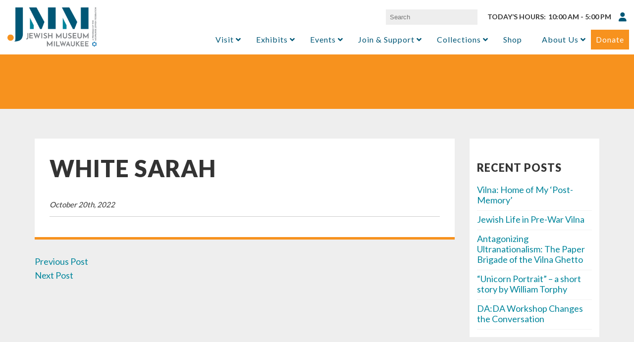

--- FILE ---
content_type: text/html; charset=utf-8
request_url: https://www.google.com/recaptcha/api2/anchor?ar=1&k=6LfOgEUhAAAAAFg-XqlYApw24rkUCqqrNmtIOLim&co=aHR0cHM6Ly9qZXdpc2htdXNldW1taWx3YXVrZWUub3JnOjQ0Mw..&hl=en&v=PoyoqOPhxBO7pBk68S4YbpHZ&size=invisible&anchor-ms=20000&execute-ms=30000&cb=byulfuiiono
body_size: 48641
content:
<!DOCTYPE HTML><html dir="ltr" lang="en"><head><meta http-equiv="Content-Type" content="text/html; charset=UTF-8">
<meta http-equiv="X-UA-Compatible" content="IE=edge">
<title>reCAPTCHA</title>
<style type="text/css">
/* cyrillic-ext */
@font-face {
  font-family: 'Roboto';
  font-style: normal;
  font-weight: 400;
  font-stretch: 100%;
  src: url(//fonts.gstatic.com/s/roboto/v48/KFO7CnqEu92Fr1ME7kSn66aGLdTylUAMa3GUBHMdazTgWw.woff2) format('woff2');
  unicode-range: U+0460-052F, U+1C80-1C8A, U+20B4, U+2DE0-2DFF, U+A640-A69F, U+FE2E-FE2F;
}
/* cyrillic */
@font-face {
  font-family: 'Roboto';
  font-style: normal;
  font-weight: 400;
  font-stretch: 100%;
  src: url(//fonts.gstatic.com/s/roboto/v48/KFO7CnqEu92Fr1ME7kSn66aGLdTylUAMa3iUBHMdazTgWw.woff2) format('woff2');
  unicode-range: U+0301, U+0400-045F, U+0490-0491, U+04B0-04B1, U+2116;
}
/* greek-ext */
@font-face {
  font-family: 'Roboto';
  font-style: normal;
  font-weight: 400;
  font-stretch: 100%;
  src: url(//fonts.gstatic.com/s/roboto/v48/KFO7CnqEu92Fr1ME7kSn66aGLdTylUAMa3CUBHMdazTgWw.woff2) format('woff2');
  unicode-range: U+1F00-1FFF;
}
/* greek */
@font-face {
  font-family: 'Roboto';
  font-style: normal;
  font-weight: 400;
  font-stretch: 100%;
  src: url(//fonts.gstatic.com/s/roboto/v48/KFO7CnqEu92Fr1ME7kSn66aGLdTylUAMa3-UBHMdazTgWw.woff2) format('woff2');
  unicode-range: U+0370-0377, U+037A-037F, U+0384-038A, U+038C, U+038E-03A1, U+03A3-03FF;
}
/* math */
@font-face {
  font-family: 'Roboto';
  font-style: normal;
  font-weight: 400;
  font-stretch: 100%;
  src: url(//fonts.gstatic.com/s/roboto/v48/KFO7CnqEu92Fr1ME7kSn66aGLdTylUAMawCUBHMdazTgWw.woff2) format('woff2');
  unicode-range: U+0302-0303, U+0305, U+0307-0308, U+0310, U+0312, U+0315, U+031A, U+0326-0327, U+032C, U+032F-0330, U+0332-0333, U+0338, U+033A, U+0346, U+034D, U+0391-03A1, U+03A3-03A9, U+03B1-03C9, U+03D1, U+03D5-03D6, U+03F0-03F1, U+03F4-03F5, U+2016-2017, U+2034-2038, U+203C, U+2040, U+2043, U+2047, U+2050, U+2057, U+205F, U+2070-2071, U+2074-208E, U+2090-209C, U+20D0-20DC, U+20E1, U+20E5-20EF, U+2100-2112, U+2114-2115, U+2117-2121, U+2123-214F, U+2190, U+2192, U+2194-21AE, U+21B0-21E5, U+21F1-21F2, U+21F4-2211, U+2213-2214, U+2216-22FF, U+2308-230B, U+2310, U+2319, U+231C-2321, U+2336-237A, U+237C, U+2395, U+239B-23B7, U+23D0, U+23DC-23E1, U+2474-2475, U+25AF, U+25B3, U+25B7, U+25BD, U+25C1, U+25CA, U+25CC, U+25FB, U+266D-266F, U+27C0-27FF, U+2900-2AFF, U+2B0E-2B11, U+2B30-2B4C, U+2BFE, U+3030, U+FF5B, U+FF5D, U+1D400-1D7FF, U+1EE00-1EEFF;
}
/* symbols */
@font-face {
  font-family: 'Roboto';
  font-style: normal;
  font-weight: 400;
  font-stretch: 100%;
  src: url(//fonts.gstatic.com/s/roboto/v48/KFO7CnqEu92Fr1ME7kSn66aGLdTylUAMaxKUBHMdazTgWw.woff2) format('woff2');
  unicode-range: U+0001-000C, U+000E-001F, U+007F-009F, U+20DD-20E0, U+20E2-20E4, U+2150-218F, U+2190, U+2192, U+2194-2199, U+21AF, U+21E6-21F0, U+21F3, U+2218-2219, U+2299, U+22C4-22C6, U+2300-243F, U+2440-244A, U+2460-24FF, U+25A0-27BF, U+2800-28FF, U+2921-2922, U+2981, U+29BF, U+29EB, U+2B00-2BFF, U+4DC0-4DFF, U+FFF9-FFFB, U+10140-1018E, U+10190-1019C, U+101A0, U+101D0-101FD, U+102E0-102FB, U+10E60-10E7E, U+1D2C0-1D2D3, U+1D2E0-1D37F, U+1F000-1F0FF, U+1F100-1F1AD, U+1F1E6-1F1FF, U+1F30D-1F30F, U+1F315, U+1F31C, U+1F31E, U+1F320-1F32C, U+1F336, U+1F378, U+1F37D, U+1F382, U+1F393-1F39F, U+1F3A7-1F3A8, U+1F3AC-1F3AF, U+1F3C2, U+1F3C4-1F3C6, U+1F3CA-1F3CE, U+1F3D4-1F3E0, U+1F3ED, U+1F3F1-1F3F3, U+1F3F5-1F3F7, U+1F408, U+1F415, U+1F41F, U+1F426, U+1F43F, U+1F441-1F442, U+1F444, U+1F446-1F449, U+1F44C-1F44E, U+1F453, U+1F46A, U+1F47D, U+1F4A3, U+1F4B0, U+1F4B3, U+1F4B9, U+1F4BB, U+1F4BF, U+1F4C8-1F4CB, U+1F4D6, U+1F4DA, U+1F4DF, U+1F4E3-1F4E6, U+1F4EA-1F4ED, U+1F4F7, U+1F4F9-1F4FB, U+1F4FD-1F4FE, U+1F503, U+1F507-1F50B, U+1F50D, U+1F512-1F513, U+1F53E-1F54A, U+1F54F-1F5FA, U+1F610, U+1F650-1F67F, U+1F687, U+1F68D, U+1F691, U+1F694, U+1F698, U+1F6AD, U+1F6B2, U+1F6B9-1F6BA, U+1F6BC, U+1F6C6-1F6CF, U+1F6D3-1F6D7, U+1F6E0-1F6EA, U+1F6F0-1F6F3, U+1F6F7-1F6FC, U+1F700-1F7FF, U+1F800-1F80B, U+1F810-1F847, U+1F850-1F859, U+1F860-1F887, U+1F890-1F8AD, U+1F8B0-1F8BB, U+1F8C0-1F8C1, U+1F900-1F90B, U+1F93B, U+1F946, U+1F984, U+1F996, U+1F9E9, U+1FA00-1FA6F, U+1FA70-1FA7C, U+1FA80-1FA89, U+1FA8F-1FAC6, U+1FACE-1FADC, U+1FADF-1FAE9, U+1FAF0-1FAF8, U+1FB00-1FBFF;
}
/* vietnamese */
@font-face {
  font-family: 'Roboto';
  font-style: normal;
  font-weight: 400;
  font-stretch: 100%;
  src: url(//fonts.gstatic.com/s/roboto/v48/KFO7CnqEu92Fr1ME7kSn66aGLdTylUAMa3OUBHMdazTgWw.woff2) format('woff2');
  unicode-range: U+0102-0103, U+0110-0111, U+0128-0129, U+0168-0169, U+01A0-01A1, U+01AF-01B0, U+0300-0301, U+0303-0304, U+0308-0309, U+0323, U+0329, U+1EA0-1EF9, U+20AB;
}
/* latin-ext */
@font-face {
  font-family: 'Roboto';
  font-style: normal;
  font-weight: 400;
  font-stretch: 100%;
  src: url(//fonts.gstatic.com/s/roboto/v48/KFO7CnqEu92Fr1ME7kSn66aGLdTylUAMa3KUBHMdazTgWw.woff2) format('woff2');
  unicode-range: U+0100-02BA, U+02BD-02C5, U+02C7-02CC, U+02CE-02D7, U+02DD-02FF, U+0304, U+0308, U+0329, U+1D00-1DBF, U+1E00-1E9F, U+1EF2-1EFF, U+2020, U+20A0-20AB, U+20AD-20C0, U+2113, U+2C60-2C7F, U+A720-A7FF;
}
/* latin */
@font-face {
  font-family: 'Roboto';
  font-style: normal;
  font-weight: 400;
  font-stretch: 100%;
  src: url(//fonts.gstatic.com/s/roboto/v48/KFO7CnqEu92Fr1ME7kSn66aGLdTylUAMa3yUBHMdazQ.woff2) format('woff2');
  unicode-range: U+0000-00FF, U+0131, U+0152-0153, U+02BB-02BC, U+02C6, U+02DA, U+02DC, U+0304, U+0308, U+0329, U+2000-206F, U+20AC, U+2122, U+2191, U+2193, U+2212, U+2215, U+FEFF, U+FFFD;
}
/* cyrillic-ext */
@font-face {
  font-family: 'Roboto';
  font-style: normal;
  font-weight: 500;
  font-stretch: 100%;
  src: url(//fonts.gstatic.com/s/roboto/v48/KFO7CnqEu92Fr1ME7kSn66aGLdTylUAMa3GUBHMdazTgWw.woff2) format('woff2');
  unicode-range: U+0460-052F, U+1C80-1C8A, U+20B4, U+2DE0-2DFF, U+A640-A69F, U+FE2E-FE2F;
}
/* cyrillic */
@font-face {
  font-family: 'Roboto';
  font-style: normal;
  font-weight: 500;
  font-stretch: 100%;
  src: url(//fonts.gstatic.com/s/roboto/v48/KFO7CnqEu92Fr1ME7kSn66aGLdTylUAMa3iUBHMdazTgWw.woff2) format('woff2');
  unicode-range: U+0301, U+0400-045F, U+0490-0491, U+04B0-04B1, U+2116;
}
/* greek-ext */
@font-face {
  font-family: 'Roboto';
  font-style: normal;
  font-weight: 500;
  font-stretch: 100%;
  src: url(//fonts.gstatic.com/s/roboto/v48/KFO7CnqEu92Fr1ME7kSn66aGLdTylUAMa3CUBHMdazTgWw.woff2) format('woff2');
  unicode-range: U+1F00-1FFF;
}
/* greek */
@font-face {
  font-family: 'Roboto';
  font-style: normal;
  font-weight: 500;
  font-stretch: 100%;
  src: url(//fonts.gstatic.com/s/roboto/v48/KFO7CnqEu92Fr1ME7kSn66aGLdTylUAMa3-UBHMdazTgWw.woff2) format('woff2');
  unicode-range: U+0370-0377, U+037A-037F, U+0384-038A, U+038C, U+038E-03A1, U+03A3-03FF;
}
/* math */
@font-face {
  font-family: 'Roboto';
  font-style: normal;
  font-weight: 500;
  font-stretch: 100%;
  src: url(//fonts.gstatic.com/s/roboto/v48/KFO7CnqEu92Fr1ME7kSn66aGLdTylUAMawCUBHMdazTgWw.woff2) format('woff2');
  unicode-range: U+0302-0303, U+0305, U+0307-0308, U+0310, U+0312, U+0315, U+031A, U+0326-0327, U+032C, U+032F-0330, U+0332-0333, U+0338, U+033A, U+0346, U+034D, U+0391-03A1, U+03A3-03A9, U+03B1-03C9, U+03D1, U+03D5-03D6, U+03F0-03F1, U+03F4-03F5, U+2016-2017, U+2034-2038, U+203C, U+2040, U+2043, U+2047, U+2050, U+2057, U+205F, U+2070-2071, U+2074-208E, U+2090-209C, U+20D0-20DC, U+20E1, U+20E5-20EF, U+2100-2112, U+2114-2115, U+2117-2121, U+2123-214F, U+2190, U+2192, U+2194-21AE, U+21B0-21E5, U+21F1-21F2, U+21F4-2211, U+2213-2214, U+2216-22FF, U+2308-230B, U+2310, U+2319, U+231C-2321, U+2336-237A, U+237C, U+2395, U+239B-23B7, U+23D0, U+23DC-23E1, U+2474-2475, U+25AF, U+25B3, U+25B7, U+25BD, U+25C1, U+25CA, U+25CC, U+25FB, U+266D-266F, U+27C0-27FF, U+2900-2AFF, U+2B0E-2B11, U+2B30-2B4C, U+2BFE, U+3030, U+FF5B, U+FF5D, U+1D400-1D7FF, U+1EE00-1EEFF;
}
/* symbols */
@font-face {
  font-family: 'Roboto';
  font-style: normal;
  font-weight: 500;
  font-stretch: 100%;
  src: url(//fonts.gstatic.com/s/roboto/v48/KFO7CnqEu92Fr1ME7kSn66aGLdTylUAMaxKUBHMdazTgWw.woff2) format('woff2');
  unicode-range: U+0001-000C, U+000E-001F, U+007F-009F, U+20DD-20E0, U+20E2-20E4, U+2150-218F, U+2190, U+2192, U+2194-2199, U+21AF, U+21E6-21F0, U+21F3, U+2218-2219, U+2299, U+22C4-22C6, U+2300-243F, U+2440-244A, U+2460-24FF, U+25A0-27BF, U+2800-28FF, U+2921-2922, U+2981, U+29BF, U+29EB, U+2B00-2BFF, U+4DC0-4DFF, U+FFF9-FFFB, U+10140-1018E, U+10190-1019C, U+101A0, U+101D0-101FD, U+102E0-102FB, U+10E60-10E7E, U+1D2C0-1D2D3, U+1D2E0-1D37F, U+1F000-1F0FF, U+1F100-1F1AD, U+1F1E6-1F1FF, U+1F30D-1F30F, U+1F315, U+1F31C, U+1F31E, U+1F320-1F32C, U+1F336, U+1F378, U+1F37D, U+1F382, U+1F393-1F39F, U+1F3A7-1F3A8, U+1F3AC-1F3AF, U+1F3C2, U+1F3C4-1F3C6, U+1F3CA-1F3CE, U+1F3D4-1F3E0, U+1F3ED, U+1F3F1-1F3F3, U+1F3F5-1F3F7, U+1F408, U+1F415, U+1F41F, U+1F426, U+1F43F, U+1F441-1F442, U+1F444, U+1F446-1F449, U+1F44C-1F44E, U+1F453, U+1F46A, U+1F47D, U+1F4A3, U+1F4B0, U+1F4B3, U+1F4B9, U+1F4BB, U+1F4BF, U+1F4C8-1F4CB, U+1F4D6, U+1F4DA, U+1F4DF, U+1F4E3-1F4E6, U+1F4EA-1F4ED, U+1F4F7, U+1F4F9-1F4FB, U+1F4FD-1F4FE, U+1F503, U+1F507-1F50B, U+1F50D, U+1F512-1F513, U+1F53E-1F54A, U+1F54F-1F5FA, U+1F610, U+1F650-1F67F, U+1F687, U+1F68D, U+1F691, U+1F694, U+1F698, U+1F6AD, U+1F6B2, U+1F6B9-1F6BA, U+1F6BC, U+1F6C6-1F6CF, U+1F6D3-1F6D7, U+1F6E0-1F6EA, U+1F6F0-1F6F3, U+1F6F7-1F6FC, U+1F700-1F7FF, U+1F800-1F80B, U+1F810-1F847, U+1F850-1F859, U+1F860-1F887, U+1F890-1F8AD, U+1F8B0-1F8BB, U+1F8C0-1F8C1, U+1F900-1F90B, U+1F93B, U+1F946, U+1F984, U+1F996, U+1F9E9, U+1FA00-1FA6F, U+1FA70-1FA7C, U+1FA80-1FA89, U+1FA8F-1FAC6, U+1FACE-1FADC, U+1FADF-1FAE9, U+1FAF0-1FAF8, U+1FB00-1FBFF;
}
/* vietnamese */
@font-face {
  font-family: 'Roboto';
  font-style: normal;
  font-weight: 500;
  font-stretch: 100%;
  src: url(//fonts.gstatic.com/s/roboto/v48/KFO7CnqEu92Fr1ME7kSn66aGLdTylUAMa3OUBHMdazTgWw.woff2) format('woff2');
  unicode-range: U+0102-0103, U+0110-0111, U+0128-0129, U+0168-0169, U+01A0-01A1, U+01AF-01B0, U+0300-0301, U+0303-0304, U+0308-0309, U+0323, U+0329, U+1EA0-1EF9, U+20AB;
}
/* latin-ext */
@font-face {
  font-family: 'Roboto';
  font-style: normal;
  font-weight: 500;
  font-stretch: 100%;
  src: url(//fonts.gstatic.com/s/roboto/v48/KFO7CnqEu92Fr1ME7kSn66aGLdTylUAMa3KUBHMdazTgWw.woff2) format('woff2');
  unicode-range: U+0100-02BA, U+02BD-02C5, U+02C7-02CC, U+02CE-02D7, U+02DD-02FF, U+0304, U+0308, U+0329, U+1D00-1DBF, U+1E00-1E9F, U+1EF2-1EFF, U+2020, U+20A0-20AB, U+20AD-20C0, U+2113, U+2C60-2C7F, U+A720-A7FF;
}
/* latin */
@font-face {
  font-family: 'Roboto';
  font-style: normal;
  font-weight: 500;
  font-stretch: 100%;
  src: url(//fonts.gstatic.com/s/roboto/v48/KFO7CnqEu92Fr1ME7kSn66aGLdTylUAMa3yUBHMdazQ.woff2) format('woff2');
  unicode-range: U+0000-00FF, U+0131, U+0152-0153, U+02BB-02BC, U+02C6, U+02DA, U+02DC, U+0304, U+0308, U+0329, U+2000-206F, U+20AC, U+2122, U+2191, U+2193, U+2212, U+2215, U+FEFF, U+FFFD;
}
/* cyrillic-ext */
@font-face {
  font-family: 'Roboto';
  font-style: normal;
  font-weight: 900;
  font-stretch: 100%;
  src: url(//fonts.gstatic.com/s/roboto/v48/KFO7CnqEu92Fr1ME7kSn66aGLdTylUAMa3GUBHMdazTgWw.woff2) format('woff2');
  unicode-range: U+0460-052F, U+1C80-1C8A, U+20B4, U+2DE0-2DFF, U+A640-A69F, U+FE2E-FE2F;
}
/* cyrillic */
@font-face {
  font-family: 'Roboto';
  font-style: normal;
  font-weight: 900;
  font-stretch: 100%;
  src: url(//fonts.gstatic.com/s/roboto/v48/KFO7CnqEu92Fr1ME7kSn66aGLdTylUAMa3iUBHMdazTgWw.woff2) format('woff2');
  unicode-range: U+0301, U+0400-045F, U+0490-0491, U+04B0-04B1, U+2116;
}
/* greek-ext */
@font-face {
  font-family: 'Roboto';
  font-style: normal;
  font-weight: 900;
  font-stretch: 100%;
  src: url(//fonts.gstatic.com/s/roboto/v48/KFO7CnqEu92Fr1ME7kSn66aGLdTylUAMa3CUBHMdazTgWw.woff2) format('woff2');
  unicode-range: U+1F00-1FFF;
}
/* greek */
@font-face {
  font-family: 'Roboto';
  font-style: normal;
  font-weight: 900;
  font-stretch: 100%;
  src: url(//fonts.gstatic.com/s/roboto/v48/KFO7CnqEu92Fr1ME7kSn66aGLdTylUAMa3-UBHMdazTgWw.woff2) format('woff2');
  unicode-range: U+0370-0377, U+037A-037F, U+0384-038A, U+038C, U+038E-03A1, U+03A3-03FF;
}
/* math */
@font-face {
  font-family: 'Roboto';
  font-style: normal;
  font-weight: 900;
  font-stretch: 100%;
  src: url(//fonts.gstatic.com/s/roboto/v48/KFO7CnqEu92Fr1ME7kSn66aGLdTylUAMawCUBHMdazTgWw.woff2) format('woff2');
  unicode-range: U+0302-0303, U+0305, U+0307-0308, U+0310, U+0312, U+0315, U+031A, U+0326-0327, U+032C, U+032F-0330, U+0332-0333, U+0338, U+033A, U+0346, U+034D, U+0391-03A1, U+03A3-03A9, U+03B1-03C9, U+03D1, U+03D5-03D6, U+03F0-03F1, U+03F4-03F5, U+2016-2017, U+2034-2038, U+203C, U+2040, U+2043, U+2047, U+2050, U+2057, U+205F, U+2070-2071, U+2074-208E, U+2090-209C, U+20D0-20DC, U+20E1, U+20E5-20EF, U+2100-2112, U+2114-2115, U+2117-2121, U+2123-214F, U+2190, U+2192, U+2194-21AE, U+21B0-21E5, U+21F1-21F2, U+21F4-2211, U+2213-2214, U+2216-22FF, U+2308-230B, U+2310, U+2319, U+231C-2321, U+2336-237A, U+237C, U+2395, U+239B-23B7, U+23D0, U+23DC-23E1, U+2474-2475, U+25AF, U+25B3, U+25B7, U+25BD, U+25C1, U+25CA, U+25CC, U+25FB, U+266D-266F, U+27C0-27FF, U+2900-2AFF, U+2B0E-2B11, U+2B30-2B4C, U+2BFE, U+3030, U+FF5B, U+FF5D, U+1D400-1D7FF, U+1EE00-1EEFF;
}
/* symbols */
@font-face {
  font-family: 'Roboto';
  font-style: normal;
  font-weight: 900;
  font-stretch: 100%;
  src: url(//fonts.gstatic.com/s/roboto/v48/KFO7CnqEu92Fr1ME7kSn66aGLdTylUAMaxKUBHMdazTgWw.woff2) format('woff2');
  unicode-range: U+0001-000C, U+000E-001F, U+007F-009F, U+20DD-20E0, U+20E2-20E4, U+2150-218F, U+2190, U+2192, U+2194-2199, U+21AF, U+21E6-21F0, U+21F3, U+2218-2219, U+2299, U+22C4-22C6, U+2300-243F, U+2440-244A, U+2460-24FF, U+25A0-27BF, U+2800-28FF, U+2921-2922, U+2981, U+29BF, U+29EB, U+2B00-2BFF, U+4DC0-4DFF, U+FFF9-FFFB, U+10140-1018E, U+10190-1019C, U+101A0, U+101D0-101FD, U+102E0-102FB, U+10E60-10E7E, U+1D2C0-1D2D3, U+1D2E0-1D37F, U+1F000-1F0FF, U+1F100-1F1AD, U+1F1E6-1F1FF, U+1F30D-1F30F, U+1F315, U+1F31C, U+1F31E, U+1F320-1F32C, U+1F336, U+1F378, U+1F37D, U+1F382, U+1F393-1F39F, U+1F3A7-1F3A8, U+1F3AC-1F3AF, U+1F3C2, U+1F3C4-1F3C6, U+1F3CA-1F3CE, U+1F3D4-1F3E0, U+1F3ED, U+1F3F1-1F3F3, U+1F3F5-1F3F7, U+1F408, U+1F415, U+1F41F, U+1F426, U+1F43F, U+1F441-1F442, U+1F444, U+1F446-1F449, U+1F44C-1F44E, U+1F453, U+1F46A, U+1F47D, U+1F4A3, U+1F4B0, U+1F4B3, U+1F4B9, U+1F4BB, U+1F4BF, U+1F4C8-1F4CB, U+1F4D6, U+1F4DA, U+1F4DF, U+1F4E3-1F4E6, U+1F4EA-1F4ED, U+1F4F7, U+1F4F9-1F4FB, U+1F4FD-1F4FE, U+1F503, U+1F507-1F50B, U+1F50D, U+1F512-1F513, U+1F53E-1F54A, U+1F54F-1F5FA, U+1F610, U+1F650-1F67F, U+1F687, U+1F68D, U+1F691, U+1F694, U+1F698, U+1F6AD, U+1F6B2, U+1F6B9-1F6BA, U+1F6BC, U+1F6C6-1F6CF, U+1F6D3-1F6D7, U+1F6E0-1F6EA, U+1F6F0-1F6F3, U+1F6F7-1F6FC, U+1F700-1F7FF, U+1F800-1F80B, U+1F810-1F847, U+1F850-1F859, U+1F860-1F887, U+1F890-1F8AD, U+1F8B0-1F8BB, U+1F8C0-1F8C1, U+1F900-1F90B, U+1F93B, U+1F946, U+1F984, U+1F996, U+1F9E9, U+1FA00-1FA6F, U+1FA70-1FA7C, U+1FA80-1FA89, U+1FA8F-1FAC6, U+1FACE-1FADC, U+1FADF-1FAE9, U+1FAF0-1FAF8, U+1FB00-1FBFF;
}
/* vietnamese */
@font-face {
  font-family: 'Roboto';
  font-style: normal;
  font-weight: 900;
  font-stretch: 100%;
  src: url(//fonts.gstatic.com/s/roboto/v48/KFO7CnqEu92Fr1ME7kSn66aGLdTylUAMa3OUBHMdazTgWw.woff2) format('woff2');
  unicode-range: U+0102-0103, U+0110-0111, U+0128-0129, U+0168-0169, U+01A0-01A1, U+01AF-01B0, U+0300-0301, U+0303-0304, U+0308-0309, U+0323, U+0329, U+1EA0-1EF9, U+20AB;
}
/* latin-ext */
@font-face {
  font-family: 'Roboto';
  font-style: normal;
  font-weight: 900;
  font-stretch: 100%;
  src: url(//fonts.gstatic.com/s/roboto/v48/KFO7CnqEu92Fr1ME7kSn66aGLdTylUAMa3KUBHMdazTgWw.woff2) format('woff2');
  unicode-range: U+0100-02BA, U+02BD-02C5, U+02C7-02CC, U+02CE-02D7, U+02DD-02FF, U+0304, U+0308, U+0329, U+1D00-1DBF, U+1E00-1E9F, U+1EF2-1EFF, U+2020, U+20A0-20AB, U+20AD-20C0, U+2113, U+2C60-2C7F, U+A720-A7FF;
}
/* latin */
@font-face {
  font-family: 'Roboto';
  font-style: normal;
  font-weight: 900;
  font-stretch: 100%;
  src: url(//fonts.gstatic.com/s/roboto/v48/KFO7CnqEu92Fr1ME7kSn66aGLdTylUAMa3yUBHMdazQ.woff2) format('woff2');
  unicode-range: U+0000-00FF, U+0131, U+0152-0153, U+02BB-02BC, U+02C6, U+02DA, U+02DC, U+0304, U+0308, U+0329, U+2000-206F, U+20AC, U+2122, U+2191, U+2193, U+2212, U+2215, U+FEFF, U+FFFD;
}

</style>
<link rel="stylesheet" type="text/css" href="https://www.gstatic.com/recaptcha/releases/PoyoqOPhxBO7pBk68S4YbpHZ/styles__ltr.css">
<script nonce="rxZ9u8bZKCu_XLR_DZy_mA" type="text/javascript">window['__recaptcha_api'] = 'https://www.google.com/recaptcha/api2/';</script>
<script type="text/javascript" src="https://www.gstatic.com/recaptcha/releases/PoyoqOPhxBO7pBk68S4YbpHZ/recaptcha__en.js" nonce="rxZ9u8bZKCu_XLR_DZy_mA">
      
    </script></head>
<body><div id="rc-anchor-alert" class="rc-anchor-alert"></div>
<input type="hidden" id="recaptcha-token" value="[base64]">
<script type="text/javascript" nonce="rxZ9u8bZKCu_XLR_DZy_mA">
      recaptcha.anchor.Main.init("[\x22ainput\x22,[\x22bgdata\x22,\x22\x22,\[base64]/[base64]/[base64]/KE4oMTI0LHYsdi5HKSxMWihsLHYpKTpOKDEyNCx2LGwpLFYpLHYpLFQpKSxGKDE3MSx2KX0scjc9ZnVuY3Rpb24obCl7cmV0dXJuIGx9LEM9ZnVuY3Rpb24obCxWLHYpe04odixsLFYpLFZbYWtdPTI3OTZ9LG49ZnVuY3Rpb24obCxWKXtWLlg9KChWLlg/[base64]/[base64]/[base64]/[base64]/[base64]/[base64]/[base64]/[base64]/[base64]/[base64]/[base64]\\u003d\x22,\[base64]\x22,\[base64]/DicKdbsKfw7/ChsKCOMKuw7LCmTlRwrUZCcK1w48Awr1twpTCpMKHCsK0wrJbwoQbSA/[base64]/Dp8KPwpvDssOzwr7DrcK2MS0bw48hCcOmMlnDj8K6w7tSw43CiMOnEMOBwrzCumYRwrPCk8Oxw6lbDAxlwrDDscKidw5ZXGTDmsOMwo7Dgx1vLcK/wo3Dt8O4wrjCjcK+LwjDjVzDrsOTMMOiw7hsU0s6YSHDtVpxwrnDv2pwUsOHwozCicOgajsRwokcwp/DtRfDpncJwqI9XsOICQFhw4DDrE7CjRNhV3jCkzFFTcKiP8OZwoLDlUYSwrl6eMOlw7LDg8KbP8Kpw77DvcKdw69Lw7AZV8Kkwp/DqMKcFyBNe8OxX8O8I8OzwohmRXl9wociw5k8YDgMPDrDqktDD8KbZEotY00Ew7pDK8Krw5DCgcOOIhkQw516NMK9FMOtwos9ZmPCnnU5QsK1ZD3Dl8OSCMODwoZbO8Kkw77DviIQw5cvw6JsV8K0IwDCjMOUB8KtwoLDmcOQwqgEV3/CkHbDsCslwr43w6LChcKEZV3Ds8OPIVXDkMO/RMK4VxLCkBlrw51bwq7CrB4UCcOYCxkwwpUgesKcwp3DvEPCjkzDjwrCmsOCwp3Dt8KBVcOiYV8Mw612ZkJbZsOjbnPCisKbBsKPw6FGMg/DqBIaaV/DmcKhw4YEZsK4Yxd7w5c3wpcowqZAw63CkXzCkMKGCxUSTcOYVsOYd8KqVVR1w73DsV8nw7UVbjHCu8O7wpEoXWRfw6B4wqXCisKCeMKhKhQeJlDCnMKdZMOVT8O6WmsbK2XDg8KAZcK/w7DDqynDuVN5IXHDmAQ/W3cYwpbDmxLDih/[base64]/CtcOCHG0DY28XwoXCqh8qw5fDscO5w7TDg8KOPC3DizdcW3MWw43CjsOoQStWw6PDo8KWAjstWsKRbRIAw49SwpprGMKZw6Yywr3DjwDCtMO7bsODU2RjDm0RI8OOwqoSUMOWw6YCwogtVEU2wq7Dq29ZwpLDmEjDocOBHsKGwpxKVcKfBsO3X8O/wrXDu0NvwpXDvMO2w5sqw5jDocOVw4nCoGjCjMO7wrUXBjrCmsO4f0V/UMKUwpg9w5MjWhNAw5VKwpkMAG3DjhU0YcKxK8OXDsKPwoUywok/[base64]/TsOTw65Pw5BRwq3Dhn7DjsO/D8O+R3B2woR5wpQxGHk0wqJfw5PCuCEYw7h0X8OowrLDo8O0wrRrT8OdYyVnwroGaMO7w7bDjy/Dlm0PIi9/wpYdw7HDucKvw4fDgcKDw5rDusKpQsOHwpfDkn9DHsK8QcKbwrlaw7XDjsOjVH3DgcOZHRrCssOIdsOgJzF3w5vCoDjDnEnDrcKxw53DhMKbW1hHDMOHw4xEa2BUwoTCsDs/[base64]/[base64]/[base64]/DcKgGCYIwqI/TsKTw7fDtQgBwprDrVohwqo0wpnCr8Oywp7ChMKMw7PCmwtQwpjDsxkrFH3CuMOxw5djT1t2HErCkADCv054wol6wrDDnn0lw4bCkBfDvivCqsKfPw7DmWLDqy0TTBLCosKgQndaw5zDkwnDjz/DoA5vw7PDoMKHworDnh4kw7IlTMKVMMOhwoXDm8ObVcK/[base64]/ClsOswrbCmsK/QsK0W8K8wqR5CRdcDjjCqsOKRcOzBcO0CMKMwozChRLDm3XCk0tMa3hKMsKOQwPClQTDp0LDucOWcsOWA8OywrcwUlDDvcKkw7vDp8KDHcKywrlaw6vDoGjCph5+bms6wpzDsMOcw6/CpsKkwqp8w7N/FMK6JHLClsKPw4wxwobCkTnCh30ww6/[base64]/[base64]/DpXzCnsKmF8OSAnzDpcOCMMOAwoPDoyBIwrzChcO+fcOebcOCwojChgZpXiXDqwvChBNVw4Faw47DpcOwWcKUW8Kbw5wXClEowp/CqsK6w5DChsOJwpc+CgROLcOLCcOIw6AeKgcgwpxlwqfCgcO0w6oIw4PDjStTwrrCm2ktw63DqMOPAljDkcOJwqJXw5nDkQzCi1zDucKAw5dvwrHDnU7Cl8OQw7ARXcOgXWjCnsK/w4ZHB8KyZsKowqZuw7IlBsOuwoZ1wpsuMQvCshQ7wqJdVRDCqzx/MCfCqjbCllspwpALw5bDrlRBWsKrZ8KxAAHCjcOpwqTCmFt/[base64]/CuQ1lF8O9w78oUMKkBXtwWMO2w6PDocOSw7/CgW3CgMKIwo/Dk07DhXDCszrDmcOof0PDoSnDjC3DrA1JwotawrdSwoXDkDg5wqbChnhRwqvDghTClnrDhBnDu8K8wpw0w6fDtcKKGg/CpnPDkAQALmPDv8O5wpTCiMOiFcKtwqo7woTDrToqw4PCmGNAJsKuw6nCmsKcNsKxwrAcwoTDmMONVsK7wojDvzrCmcOTYmNmKVZow6bCk0bDkcKSwpQuw4jDkMKvwqLCosKWw6ADHw0Zwr8jwrpRJgoJZsKuC3TDghVxesO+wqUJw4Z+wqnClVvCuMKQFH/DucOQwrVmw713M8OqwoDDomA3DsKDwrd4YmbCrAZdw6nDghDDqMKuLMKSDMKsI8Olw60Uwo/ClcO+OsOcwqHDrcOVclUowpk6woHDosOYD8ORwpxjw5/DtcKxwqRmcU/ClsKGW8O2EsK0SFtdwr9fLXV/wprDtcKhwrpFZsKlDsO6KcKtw7rDm1fCi3hTw4TDtMK2w7/DqSvCpkcDw4U1Sn3DtDYvZ8OSw7VJw5/DmMK2TiMbGsOoB8OzwpnDtMK6wpLCjcO5KCXCgcOURcKUw6zDuxzCusKkW0ROwooJwrHDpsKAw6osDsKRM1fDi8KgwpTCqUDDmsKSdMONwqZ6KBxwBAFsLC9nwqXDmsKcb09Ow5XCjyxEwrhUUMOrw6zDkMKOw4fCkG4aYAItdxd/PW1Kw4LDgiROKcKjw50Hw5LDnQw6dcO3EsORe8KhwqrCksO7R2dWcizDnEEJL8OOQV/[base64]/woHDh8KYwpvCrwwwCsONPDE7eV4lw4YKMFN7UsOxw5oXMCtCbE/ChsKlw7nCoMO7w6MhcksCwpLCnQzCoDfDv8KNwqw3HsORD1R+wp5GGMKxw5sQR8ONwo4Fwq/Cv3rCpMO0K8KET8KXFMKjb8K9eMKhwpcoLlHDhXTCslsUwpRIw5EKAWVnT8OaLsKSDMKKKsK/bsOuwoTCt2nClcKYwo0TScO3HMKvwrs/AsKZYsOYwqjDqzM+wp84aRfDgcKCRcOaDcKnwox1w7HCj8ORYRYEU8KENcOZVsKBNChYPsKDwrnChVXCl8Oqwo9sTMKmP3RpccKMwrDDgcK1VMOZwoYvEcOCwpEJfkLClkTDnMO5w49cXsKGwrQuOxwCw7kzCMKDK8OSw4hMZcKINWkXwq/[base64]/DxfDkTJKIsOtLsO3wqs+L1kNwq8WwovCuWV0FcOANcKERjPDoQFQZcODw7vCisOhFMOzw61nw7zDiwUaJlVsTsOMeVTDosOXw4sFOMKhwpwyFSYLw5/DusK3wo/DsMKfNcKOw4ExD8KdwqPDhUrCssKDEcKYw7Ysw6PDrTckdijCmMKbEnhIH8OMGWZnNivDjQ/DhsO0w5vDlioTHDwra37CkMOAS8OwVykTwrMuNcObw5FPBMO4O8ORwoVMNlJXwqnCh8OKayHDlsKnwo5Tw5LDiMOow6TCol/[base64]/OMO/[base64]/CuMK4QsKrLSvDm2DDqDsAdsKFdcOhSHIjw6DDlnFeZcKwwo58wowuw5Jww6tSwqTDosOZX8OyWMOgPjERw7VGwposw7bDpCk9J07CrH09PEJxw55kKRUxwollWFLDm8KrKClmPGc2wqfCux91fcKmw7BSw5TCrsOCPgZzw6/DuzVyw50aGFrDi1BxacOYw5Y1wrzDrcKWWsO8ThrDhHZYwpnDtsKGKXFFw4LChEJQw47CjnrDg8KIwpw5IMKBwqxgfMOpCAvDp24Twr1RwqZJwo3CtRzDqsKfHlnDhDLDjyDDmSrCglt6wp0FRXDCizzCu3AXK8ORwrTDmMKKVyPDp0tww5/DlMOmwqtsBXzDq8KZHcKlCsOXwoBTNTvCrsKmThvDo8KqH3VCTcOpw7jCnz/ClMOcwozCvXrClRJEw4fDk8OOTMKcw7TCncKgw7fCiGDDjQwgGsOcGWHCv2HDj042B8KDDj4Lw6xGPjFVA8OxwpbCtcK2XcK4w5fCuXg5wqguwojDkxfDv8OqwqprwpXDgz/DllzDuGN3XMOOfErCtiDDkyvCvcOSw5s2w67CscORNAXDgDZZw5psbsKDV2rDpj0qZ1vDiMOuc3FewqtKw7J6wrcjwqBGYMKEIcOsw45AwooJLcKBQsOGw7M3wqHDuxB9woROwo/Dv8Kfw6TCjj1Ow6LCh8ODCMKyw6XCl8OXw4seERRuG8OvVsOKNC8iwpI+J8K0wqHCtT8HBCXCu8Oiwql3FsOjfBnDgcOIHFpWw6Now6DDoE7CiXFgOwzChcKCd8KKwrMqQSZeKysOYMOzw6d7fMO9HsKCAR5fw6nDs8KjwoMBPEbCvh/CvMKJAGYhQ8KxEETCglXCtyNceTERw5rCtMK4wpnCsVbDlsOLw5UDDcK/w5/ClGbDnsKzQsKAw6c+JcKYwpzDjF7DvkDCi8Kxwr7CsirDrMKtHMObw6nClTA9OMKvwoFxb8KfbhtkHsKvwq8dw6FPwrjCjSY0w5zDoF59RUEgBMKTCAc0NmDCoAEJTUx3fgFNVBHDlW/DgSXCom3Ch8KyEUXDkC/Djlt5w6PDpwI0wrU5w47DgFTCsQxARBbCt3cRwoTDnWzDnsOZc2jDoFtGwqpSPULCksKaw61Mw4fCjFUgIiczwoE/[base64]/w4zCtMKeY8OIw5jCisOjw5kewptCwovClF0Aw4pcw4p0RsKMwr7Ct8OfF8KqwozCp0vCo8KLwrnCrcKdV3LChsOtw4lHw5hrw5cBw7QZw6LDjW7CncOAw6DCmcKlw4zDtcOSw7dRwovDoQ/[base64]/CrcK0wqLDi8KrJMORw63DosOhw6nCpXfCiX0TwobCk8OWwog/w4oew4/Cn8K6w5cBSMKaGsO2YsKFw6PDu1cBSkwrw7fCrBMIwrbCrsO+w6g6McO3w7cXw4HCgsKcwq5Ww6QVJR97BsKow65nwotcR3HDtcKhOz4Aw4hLOEzCjMKawo9TfsOcwoPDkFJkwotOw5HDlVbCtEM+w5nDpTlvCGhMWS19UcKXwqVWwoM/[base64]/[base64]/CisOwV8OzIgR/[base64]/DuUJgwpRGw4tpw7XDtA/[base64]/ScKbbsKWw6HDhwMXMsOaPMKPK8KVw5EBwqnDliTCjg9dwrVKQ0nDnmB8UnnCh8Kkw5hew5MnDMO8c8Kfw7LCs8OXCmXCg8OLWMOacgwQLcOnaCh8NsO6w4o2w4TCgDbDqATDoysyNhsgRcKLwrbDj8KZYFHDkMOyOMO/[base64]/[base64]/CrcOAKW/[base64]/[base64]/E8KYw7JtbcOnQSfCv3DCv1XCti/CrAvCsQpLc8OBc8OKwoklOhQiOMKUwqrCigc7QcOuw5xqGsKXCsOVwok0wostwrdZw6/DgmLCnsOQZMKkKcOwQwHDt8KWwrpTIjLDnG06w7RKw5PDj2oew64xUktDMVnDkXMTO8Kgd8KNw7h/EMO+w6/DgsKbwp1tJFXCv8Kewo7CjsKHScK3WD5gYTAowoQBwqQKw7Unw6/[base64]/DghhOwqrDqcOLwqcFwqk9ZsKJBmvCu8KYQ8OOwpLDsUknwoDDosK/NjYfB8ODEU4oY8KZTVDDn8Kiw7vDs1RPLgwTw4TCgcOMw7dtwrLDi1/CoTVDw5/CrhBtw6wJVyMGb0LChcKNw7rCh8KLw5FvMRTCrx5wwplZDsKTZcK4wpHCkQEYcz/DilbDt3ckw5oww63DrXxTWl5yZMKnw69Ew6hYwqIFw7rDpyfDuQvCg8KcwpjDtwh9b8KSwpfDiScIRMOew63CvsK6w47DtUnCm09/VsO+LsKMNcKNwoXDjsKCCVhlwrvCjcOCVWcuaMKAJjTChmQRw5lFdWo1fsOrcx7DhVPCk8K1LcODQC/Chn4yb8KuUsKMw5fClGYwIsOpwoTCtMO5w6HDqhYEw55iAsKLw4kzOzrDjTVgRGRVw4JRwqhAI8KMBwBYcsKtKmHDp20WIMOzw4Ysw7PCkcOCb8KKw7TDrcKFwrAkRTrCtsKFwrLCinnCvXskw5RLw69kw4fCk3zCiMOhQMKtw4o/[base64]/w41FFhrDrcKvwrvDjcK+wrrDnAtOw4fCvsOQCMORw7J/[base64]/CuMKvE3Bgwp/DucKbwp/[base64]/W8Kmw7l7RyAYUUxWd8KQd2DCscKUbcOVwrvCrMOsKsObw785wpPCvsKbwo8Uw6A3G8OTEDU/w4FqQsOPw45vwoRBwrLDisOZwo/CgQ3Cm8KCRMKYL0dGdUNWV8OPRsOAw5dYw4zDuMKHwpDCp8KWw7DCs3UTfhslB29CJBhvw7/[base64]/[base64]/CpsKTADcmwpvCrnxHw7YjwobClcO7WR3DksKswr/ClnTDnzFIw4nDgsKjEMOewrLCqcOcwo1XwpwBdMO3LcOQYMOpwr/[base64]/w4kSw4VEAVjDgzvCk8KLw5fCkG/CnsKlM8OPIEJ0HMKXYMO+w6DCtmfClcO/ZcKjDRzCtcKDwq/DlsKwJDPChMOLQsKzwoAfwrHDv8OFw4bCuMKZa2nDn3/CosO1w7khwr/Dq8KKNTIJBilswrHCvWBrBQ3Dn3FHwpfDtcK+w48VJcOuw5gcwrZiwocFYSrCkcKlwpJHcsKtwq8/XsKQwppFwprCrAxgOMOUwoHCksKOw4dIw6DCvADDskFdAhwlTxTDi8Krw5VzfUAXwqvDpsKZw7fCuz/CicOmA3I/wrXDv0wuAMKqwpLDu8OEbcOnB8ONwrXDvlBCP1LDih/DtsOMwrbDkWvCs8OPPwjClcKOw4kEQ1zCu1LDgwLDlynCpwoKw6HDlGRHdjobV8K5ZRQABzjCu8KkelILa8OAEMOHwoUMw6tzT8OBSlItw63CkcKeMh7DmcK/A8KSw5RxwpMyUiN4w4zCmjnDuRdMw5RdwqwXdcOwwr50VXTCrsKBeA8qw4TDtMOYw5jDpMO/w7fDh1HDsE/CuHvDuzDCk8K/[base64]/[base64]/CicKFfysQwohSRQZ4wqlww4zCssOmwoTDpi/[base64]/aH3DhcK+LGzCpTkVwrAWw7cZD3bDmx5MwoswNxvDsy/DnsOhw7QYwrtkJcKYV8KMe8OBN8OHw6rDi8K7w53CgmIcw4AQA3Vde1U0BsKWfMKnLsK2WcOPIFolwro4wr3CjMKHEcOBQ8OOwoFmAcOIwo0Nw53CjMO8wpJ/w4s2wqrDrTU+ay3DpMKQV8K0wrvDmMK/bsK2XsOtClzCq8KXwrHCgDFUwqbDrMKbGcOvw7sVX8Oew7/Cun9aGHk1woQnUU7DpVBEw5LCrcK7w5oBw5rDicOCwrXCuMKYDkTDlGjCvBHDhMO5w6IGQsOHUMKtwoU/HzPChGfCkm8JwrwfM2jCh8Kow6zCqxAxJBhYwqdJwoNQwr9IAivDlHbDs3ZDwohAwrp9w69cwovDoVvDs8OxwqTDl8KQKw4aw57CgQbCqsKVw6DDrDzCnWMQe15Qw7/DkxnDmz52DcOiWMOIw6o6MsOyw4LCr8K9EsOvAnBaGS4CRMKETMKLwo1VKWXClcOOwrp8N3hZw6I8UFPClTbDmSwww5fDtsODIgHCt30kY8OhYMOZw5nDtFYyw6tSwp7CixdWU8OOwp/[base64]/CmMKQWSx7FxzClMOETMKURCrCpD/CuMOpwpUhwrXCjS7CpW4ow6DCvWHCti3CncO9WMKqwqbDpHUuNkfDgmEwA8OtXMOZdWgoGFfDo04dZXnCjCYrw6lwwo3CosOFaMOxwofCisOdwpbCtCVbBcKTa0nCgQE7w77CpcK2Y30cbcOdwrs+w4s3CS/CncKKX8KlFVrCimrDhcK2w7tiNm4XcFZnw5lHw7tPwp/DmsKew67CmgTCkiBTSsKYw4klJgPChcOowpVEJSpBwp4vfMK4VRPCux8Cw77DuBbCnWY7YU8sGSbDigYswpDCqMOqIBFODsKfwr5XV8K5w7HDn006CHcxUcOKTsKIw4/CnsOswrACw6TDsSnDicKOw4V4w7wtw44lSDPDs1R0wp7Cg2zDhcKTcMK1woQ3wo7CnMKcf8OKccKhwps8JG7CoTRfD8KYdMODNMKJwrcMKkLDjcOyHcOuw6nDg8KHw4o2fl8ow5zCmMKMf8ONw5QwOkPCoQ/DnsOrWcO3W2o0w5TDj8KQw40GVsO3wrxKbMO1w6FNfcKOw6ZLTMKSbSxvwoAbw6HDgsKKwqTCkMOpcsOBwrbDmg5Ew7vCkyvCnMKVfsK5CsODwpNEE8K/B8Kow7gvS8Oew5vDtsKnGlsgw7dnMsOLwoxnw6VawqjClTDDjnTCu8K3wpnChMKvwrbCvSLCmMK5w5rCtsKtS8O+QiwgJkloEVbDjAY4w4bCuGDCgMOyexMvUMKVXCjDvwLDk0HDicOdEMKlcAXDoMKfQSbCjMO/C8OMTWXCpF7DqCDDqhBAUMKgwrNcw4jCvcK1w5nCrGPCsUBKSRtfHGxDd8KPMgVjw63CqsKSEBs4XMOTGi5bwojDt8OBwrlbw5XDoXrCqnzCmsKQLz3DiloUFWlVAkkyw50Mw5XCr37CvMOGwrDCvXMywq7Cu0pXw7HCkhsmIB3ClWvDv8K+w5sBw4HCscO/w6LDocKMw54nTzUPM8KPIHIPw53Ch8KVCMOEPMOePMKTw6PCqQg7PsKkUcO7wqtqw67DmDbDtSbDqsKiwoHCrmlHN8KvPENdEgPCk8OQwrInw4zDkMKLG03CjBUeZMKLw7BCwrk5wqRsw5DDncKiQUTDrMO3wp/CmHbCocKdb8OpwrRJw5jDqGrCuMKTGsKYeEoDPsKSwo/CnGxKQMK2ScOgwotdY8OWChYfMMOQBsO5w5bDhB9kF1lKw5XDusK7K3LCjsKQw7HDmgHCpVzDqSfCrXgWw4PCssKZw4HDqXQcMFEMwopYQsOQwosMwrzDkQjDojXCu3gaXAjCgsKPw7PCosKyfn/Ch1nCv1PCuijDl8KRHcKRTsO1w5VHE8Kow6ZGX8KLw7A/[base64]/CtMO+XsK1P2xYf0LDmsOsE8KXw7jDm8Kyw5VvwqvDvjgCKnTDgCY8TXAeGHRCw6sxHcKmwqRwNl/CrDnDk8Orwqt/woQ3JsKpPXXDlyoNLcK7VD1Iw6fClMOPcsKMdHNaw5NcUnTChcOnOwzDlRZiwrTCgMKvw5Ujw7vDrMK7SMO1QAbDoU3CvMOSw63Cv0Yzwp/DsMOtwpPDi3IAwotNwr0NZcK9e8KEwpbDp2p6w5U1w6jDrCg3wqTDqsKKWSXDkMOXI8OiDhgWKk7CkTZ/wq/DscO+d8OmwqjCk8OKMCkuw6Zuwrc8ccO9H8KOECcFOsKBcXcpw70wAsO7w7HColEVTcKuT8OhE8K3w742woc+wrrDpsOyw6nCpyVTcmXCqsOqw7gow7oNGyfDjy7DpMOWDDbDk8KYwo7DvMK/[base64]/DtMKjM3TDuSB+F2AKEMKnFsK7fsKRw6jDsmXDhMOEwofCo1MdDHtlw6bDs8KacsO3aMKYw6c5woPCrcKYe8K4wo8PwqLDqi8xGw98w4PDmnIqIMO2w74swrPDg8OjWTRcP8KoJirCoWHDk8OsBsObDBjCocOhwrnDhgPDrcKlQzEfw5hzaBjCnUU/wrlbGcKGwq5MMcO1BhrCl39NwrQlw7bDpkd2wplzOcOHUWfCpiLCm0t5P2dTwqAzwr7CkEB7wp1bw6paRG/ChMOvB8ORwrPCr1MwRytuHTfDusOJw5DDp8Kyw69wJsOEMk1zwqnCkQQlw4XCssKjKXfCp8KswrIbfX/DsFwIw64gwr/DhXFrcsKqUEYyw6ReJ8KGwq1awrVBQsOtfsO4w7NbIAnDvn/ClsKLLcObEcKNKcOGw5bCj8Kmwq4hw5PDqUZUwqvCkQ3Cv3EQwrJOcsOIGTnCmcK4w4DDlMO/fMKjScKTFVgGw6hjwqwwDMOLw4vDiGrDuj94PsKPK8K6wqjCuMKLwrLCqcO4woHClsKtd8OWEjo3bcKQHWrDr8Ouw5kSXxw5IFPDgsKcw6nDnBtDw5tfw4JSfT7Ch8K0wo/Cn8K/wrwcPcK8woTCn37CpsKUMQghwqLCuWI3EcOQw4Izw79hZMKZQlpMS1F0wodawobCrCYmw57Cj8KvI2LDhMKmw63Dv8ODwovCrMK7wpIww4dSw6LColhHwqjCgXQmw6bDscKCwoxhw7/CozUPwpLCj0/CtMKJwr4Lw68gc8OmHiFGwrLDgB/Cjk/DtBvDkU3CvcKnAEdAw60uw5/CmhfCusOSw48AwrxjOsKlwr3DqMKawrXCgyczwqPDiMK6Dww5wozCqDp4cVV9w7bCqFAyNjXDigTChDTDnsOkwqHDkDPDqX/Du8KyH3pKwpPDusKXwq3DvMOfGcKfwrISVSTDmzcvwoXDrkopW8KIS8K1fSvCgMOSPMOWU8KLwoViw5bChl7CtsKVCcKwfMOtwoMnLMO9w6lTwoPDscKac2t7L8Kgw4o/XcKjaz7DqMO+wrQOQsO+w53DhjTCqgUwwpUqwqplX8OCdcKUFyDDt2dCUcKMwpTDucKfw4jDpMKYwobCnAnCgkzDncKLwovCocOcw6jCgwTChsK+FcK5NXzCk8Ktw7DDqcOhwqjDnMKFwrc1MMOPwr9GXi0jwqohwrkyCMKmwpPDuE/[base64]/Cu8O9ISlpO1DClHAMw43DsWRcwqLChkvCpl9Ow50zAHTClMOywr8xw7zDrXo9HMKBXMK4HsK+aBxbEcO1fsOvw6JUdV/DpGfCk8K1ZXJMNxpDw54cJ8OAw6dfw53CqUt2w6/DiA/CpsOVw4fDiwLDj0LDsyIiwrjDsSIEfMO4GwzChjrDucKkw4gbFGhiw6VKeMOqVMK9XWw9NhfDgljCh8KEJcOxIMOPBkXCiMK4U8ObVx3CpS3DgMOJIcKNwobCsxwodUZsw4PDgcKMw7DDhMOwwpzCt8K+aQZOw4TDpyPDvsOzwpM/[base64]/DiiNaOCIaw5AUflbDriw7CD3Cgg5dwo52wrpeOsO1YMOawqjDoMO2Q8Kkw5QzDDBDZMKQwpnCrsOJwqBPw6M4w5zDiMKHacOqwoQuYMKKwoJcw57CisOdw79CL8OeAcOkesOAw7p7w6gsw79Gw7LCrwkqw6nDpcKlw5NbN8K+BQ3CicODfA/CjAvDk8OGwpLDhigqw7TCtcKHUMOWRsO0wosKZyR7w73Cg8Kvw4UPTXXCkcKWwpPClTtsw5TDgcKgdA3DsMKEAm/Ch8KKBCjCvAoWwrjCsH7Dt2Btw75DRMKeMF9bwpjChMKnw6LDncK4w4jDg01iMcKuw5HClsOZG1p/w5XDrFgQw6XDvmZdw6nDh8OaDULDkG7ChMOJIkZywpXDqcOsw7ZzwpTCncOMwpd3w7TCisKfAl1CXy57AMKew5/DlUgjw7xUPVfDkcOwZsO7IcO5Wg9QwpjDlhZdwo3CkD/Dj8Kww6pzQMOJwqVfS8K7bsKdw6crw4DCiMKtdxLDjMKjw6nDk8OQwpzCpsKKeRMtw79mfCnDvsKqwpPCtcOpw6/CvsOAw5TCkyXDhRtAw6nCq8O/Fk8CWh7DowZ0wrDClMKEwq/[base64]/[base64]/[base64]/HF/[base64]/JgZhwpjDrsOJw5nDn8KgQSnCvSPDtibCgH/DucKXYcO9KA/Dk8OdKMKAw7d3ESPDgkXDuRjCt1MGwq/CtRQuwrXCssOdwqBbwrloA13DqMKkwogiBy8jVsKkwpPDsMOZO8OHPsKUwp96HMKKw5LCssKKPx5rw6rCsDhBUUljw7nCscKQCMOLVUrCjHNIw5NKHm/[base64]/ey5jBCcQw4jDtSrDkMOZBhQ2eGRIw5XCih0cRRtkcXrDvRLDlR0GWnE0woTDvUnCvThJW0gqWgNwPMKPwohsd1HDrMKlwoFyw51VZMKQWsK2KiUUX8Ouwr0BwqByw4DDvsOgTMOiS2XDo8OtdsKmwr/CjxJvw7TDiVHCjxPCt8Kzw7vDhcONw5wRw44yFC0GwowhJjRNwqXDmcOQCsOIw47Ct8OUwpwTJsOrTS54w6RsJcKzw5NkwpRTfcK8w6NIw5kJwpzCmMOjBl/DoTXCncOkw4nConBAJsOew7XCtgYrFCbDlXZOw7d4FMKsw69qbTzDhcOkbUoHw7pCcsO1w7TClcKKRcKSQMK2w6HDkMKWTgVlwrcfMMKIcMKDwprCjnTDqsOuwofCq1QhfcOceyrCsCpJw44xbSxbw7HClA9zw4fCvMO/w4gUXsK4w7/DvMKCGsOtwrTDq8ODwpDCpRDCqDhkSEvDoMKGN1huwpjDicKVw7Vpw6HDjcOSwoDCkkZCfEAMw6EUw4DChTsMw486w64Yw6bCksOyWMK2YsOvwr/CusKHw57CsHxjw73Cs8OTXVw7E8KEK2XDpm7DlDXChsKRdcKAw5LDhsK4dW7CvcKBw5EPJsOEw5HDkwPDqsKhNWzCiXbCnBvDr2zDtMObw7xYw6PDvwTCswRGwpEJw6ALM8KXXsKdw7ZQw7ctwrnCgU3Crl8dw5XCpD/CiFDCjwVGw4TCrMOlw4ZJDwvDuBPCo8OYw5Ezw4/CosKMwqLCmALCg8OSwrbDoMOBw7wSLjzCl3DDuCwtPGfDnnsKw5MQw4vCpTjCtUvCq8KswqDDvCRuwrbDocKrwrMddcOuw7dsHVXCmm8QRsOXw5pTw7jCocOFw7TDtcOzGyvDhcOjwprCqBbDhcKJE8Ktw73CvsOcwrXCuBYQG8K/[base64]/CrHfCtcO7wrjDq2Ziw5PCtiLCh8KaERbCjsO7LMOiwo0XHhrCinYTY1rDssKDQMOUwoEhwqFkIzFJwojClsK1P8Kpw4BywprCrMKccsOuRSIuwqcfbcKJwqjCmBDCtsOHaMOIUV/[base64]/w7Eqw5pXV8ODw5lqCXDDncOowozDvMK6XsKGwp5XQE/CiV3Cp8O/UsKpw5nCgMKrwoPCi8K9woXCsXJbwpgge2TCvzlUYSvDun7CqcK6w67Dt2sFwpRAw50OwrZIVsKtZ8O+Ey/DpsK5w7VGJzhaaMOhGT09Y8K+wp4FR8KvOMOXVcK+aw/DrjtwLcK7w5FHwp/DvsKtwrbCn8KjFSQgw7cdYsO3woXDiMOMN8K+C8OVw6Vhw7RYwovDuX/Cp8OyPT8HelvDj37Cjkw8b3JfYXnDkDrCu1fDn8O5aQ0jUsKtwrbDgUnDlULCv8Kqwr/DpcOkwpVJw5NtW3TDpVjCqj7DpQ7DtAbCn8OHGcK8UMKTwobDq2MFaUbCuMOawpJbw4l8ZRjCnx0xAydRw6NeGVljw7snw67DpMKOwpZQSMKJwr1fLx5fXnbDt8KMOsOpcMO/cB1CwoZjBMKeanZFwqw2w4kEw6vDp8O4wqQtdxnDp8KOw4rDnDJfDHNqYcKXYmDDvsKBw5xafcKQSFo5CMOnfMOTwpkxLkkbccKPYVzDtxrChsK6w5/CtcKhesO/wrYTw6HDnsKJQ3zCusKsdcK6VWdrCsKjLn7DsBA8w7PCvgzDuibDqzvDpGjCrXgIwp/CuQzDh8O0IHk/MMKUwpRnw6Uhw5vCkT9mw6xPdsO8QBTCn8ONPcOzcDrCsBzDpQxcNDYRCcOZN8OHw7Mvw4BAEcOqwpjDkmUwOVHDjsKHwo5cfcOPF3jCqcOuwpnCjMKswrJEwoxec1ZFBHfCpB/DuErDl3nCoMKDScORcMKlJV3DgMO1UQrDmFRLT0HDmcKvKsOQwrkSPl8LS8OLKcKZw7IycsK1w67DnWABNy3ClUJwwoYcw7LCjXvDjgcXw69jwqLCs0LDt8KDRMKEwqzCqhVIwq/[base64]/CncKlE2lxwpZVwoTDoG9KwpLDvTFTwojCscOkAmNNBjwaVMKvEmLCghFmRhZJGT/DiBbCtMOsBlknw4NIQsO/IMK0fcK1wpVJwpHDgV1VEi/[base64]/[base64]/wqXCjVIEG8KewpIqbCHCl8ORwoQpExMJw6zCgMKYMsOnw5RdQirCnMKQwoE5w5NjTMK6w53DmcOCwp3CscO5MW3DoCVYFG/DllJJdzFZU8Oxw7MpRcKER8KZY8OVw5waa8Kmwr0sGMODacKnWXolw5HCjcK/b8O3fiAeXMOITcO7wp7CkzEBRC5Gw4FCwqvClsK6w68JDMOBPMO7w4Q0wprCusKOwpdiQMKPY8ONI2zCvcOvw5gLw7VFGE1RRsK5wpkUw50Dwpkga8KBwpE3w7dnLsO3B8ODw6YDwqPDrHDDkMKlw5PDtMOEKjgHKMOtcz/[base64]/ChyJvw4HCkCrCj8OswowKw7srfHA4dcKHwoByGFtJw7fCvSAIwo3DmMOTdmZqw78awo7DncOwPcK/wrbDiEJaw57DoMO+UUPCnMKQwrXCsh4geE9ew6VbNsK+bH/CtjzDpsKOLsKkM8OywpXDtgHCrsOLMMKJwpHDhsKXIcOfwpNQw7XDlwNAV8Kywoxjb3XCpH/DkcOfw7bDg8O8w55RwpDCpwFuNsOMw55XwoRtwqlGw73CkcOEDsKSwoTCtMK7W0drbz7DpRNBDcKXw7YqLDcFImvDq1/DuMKSw70xAMKYw7oKOMOjw5bDi8KdY8KBwp5Rwqhuwp7CuEnCgAvDkMOvK8KkKcKswobDpH5Zb3IkwqbCgsOfRcOqwqIab8OJejTDh8K1w4bCkC7CuMKow5XDv8OgLsOJahZ6TcK2MxohwohQw53DklJ9woZSwqk3XTrDr8KAw4FiN8KhwrXCuS1/QcO3w6LDokDCj31rwo9ewppPAsKha04Lw5DDpcOQG19qw4sfw6/DpjJCw67DohcYbBTCsh0aQMKVwoTDmBBDM8KFehV1ScOhGjxWw5TCisKxFAjCn8OYwpLChTgGwpLCv8OUw60bw6nDgcO2E8OqPTNdwoPCsxnDplNqwq7CkDRlwpXDs8K/eFoCaMObLAxFXSnDpsKZU8Kvwp/DucOfWX08wotjL8KCeMOqDcOpKcO8CMOFwoDDu8OHSFvCiRs8w6jCscKiKsKlw4xow57DjMOcJjNEZ8Ohw6LCjcO4ZRcIf8OXwpJVwpHCrn/CnMK1w7Bba8OQPcKjM8KJw6/[base64]/CuCldJgjDslvCo1lSwpYIw47CrztPdcKJEsOTZsK7w4bClW16CGXCocOrwoZrw44kwpbClcKTwppWTgwoLcKnZcKGwqUew59Dwq0MfMKswr5Cw7JWwphXw77DosOQe8OYUBc0w4HCp8KQAcOeIRDCmsOHw6fDosK9w6QEQMK/wrrCoDvDusKdwo/Dg8Kyb8OswoXDosK5P8O2w6jDvcOBL8Ohwq9dTsKawpDCtsO7SMOfBcOoHTbDqX1Nw5Nzw63DtcKrGMKNw4zDmlhYwqPDosKLwolHeiTDmcOkVcKRwrnCv0bCsAEcwogvwqIzw6xgJQDCq3oSwrrCrMKodcKQOl/CmMKIwoszw7DDhwBVwrM8EgbCuW/[base64]/Csh4EwpfDrDJvwqpvS8KWQcOywqvCosO/Uw3Dr8KgAxhHwpHDn8OuAhA1w4QnasO4wpzCrsOxwqU3w4ckw6DCmsKZP8O5C2xcHcONwrAvwoTCpsKhasOvwpXDqmvDmcKKTcK+YcKMw6t8w4vCmydJw4/DkcOTwonDrV/[base64]\\u003d\\u003d\x22],null,[\x22conf\x22,null,\x226LfOgEUhAAAAAFg-XqlYApw24rkUCqqrNmtIOLim\x22,0,null,null,null,1,[21,125,63,73,95,87,41,43,42,83,102,105,109,121],[1017145,797],0,null,null,null,null,0,null,0,null,700,1,null,0,\[base64]/76lBhnEnQkZnOKMAhk\\u003d\x22,0,0,null,null,1,null,0,0,null,null,null,0],\x22https://jewishmuseummilwaukee.org:443\x22,null,[3,1,1],null,null,null,1,3600,[\x22https://www.google.com/intl/en/policies/privacy/\x22,\x22https://www.google.com/intl/en/policies/terms/\x22],\x22s0++OoeXOWlW4ZnY1A022XYZb17yt9Oq8vCYMK+pbg8\\u003d\x22,1,0,null,1,1768887374422,0,0,[191,232,136],null,[38,165,8,9],\x22RC-HuFIMwTvA-d7Fg\x22,null,null,null,null,null,\x220dAFcWeA5Or_qI3TUodA1zR1p1EHEbydgn9BjFhVe1zijBQOnIh8yiN21J8qhvMyYe8R-N44Vnj8OyJkCApMxzBU_ZFJtOTiPAAg\x22,1768970174687]");
    </script></body></html>

--- FILE ---
content_type: text/css
request_url: https://jewishmuseummilwaukee.org/wp-content/themes/mindspike/style.css?ver=6.9
body_size: 7455
content:
/*
Theme Name: Mindspike
Theme URI: http://underscores.me/
Author: Christopher Cook
Author URI: http://mindspikedesign.com
Description: Mindspike Starter Theme
Version: 1.0.0
License: GNU General Public License v2 or later
License URI: http://www.gnu.org/licenses/gpl-2.0.html
Text Domain: mindspike
Tags: grid-layout, featured-images

This theme, like WordPress, is licensed under the GPL.
Use it to make something cool, have fun, and share what you've learned with others.

Mindspike is based on Underscores http://underscores.me/, (C) 2012-2016 Automattic, Inc.
Underscores is distributed under the terms of the GNU GPL v2 or later.

Normalizing styles have been helped along thanks to the fine work of
Nicolas Gallagher and Jonathan Neal http://necolas.github.com/normalize.css/
*/


/* ==============================
== General
============================== */
html {
	font-size: 100%;
}

body {
	width: 100%;
	margin: 0 0 !important;
	font-family: 'Lato', sans-serif;
	font-size: 18px;
  font-style: inherit;
	line-height: 1.6em;
	color: #333;
	font-weight: 400;
	-webkit-font-smoothing: antialiased;
	-moz-osx-font-smoothing: grayscale;
}

html, body {
  height: 100%;
}

body {
  display: flex;
  flex-direction: column;
}

#main-content {
  flex: 1 0 auto;
}

a {
	color: #00859B;
	text-decoration: none;
	-webkit-transition: all .2s ease-in-out;
  -moz-transition: all .2s ease-in-out;
  -o-transition: all .2s ease-in-out;
  transition: all .2s ease-in-out;
  font-style: normal;
}

a:focus, button:focus, input:focus, textarea:focus {
	outline: none !important;
}

hr {
	border-top: 1px #ccc solid !important;
	border-bottom: none;
}

ul li, p, table tbody tr td {
  font-style: normal;
}

.ubermenu-target {
	font-family: 'Lato', sans-serif;
	font-weight: 500 !important;
	letter-spacing: 1px;
}

.overflow-visible {
	overflow: visible !important;
}

#homeIntro {
	background-position: top center !important;
	background-attachment: fixed !important;
}

.container {
	width: 100%;
}

.single-wrapper, .blog-wrapper {
	padding: 60px 0;
}

.max600 {
	max-width: 600px !important;
	margin: 0 auto !important;
}

.max700 {
	max-width: 700px !important;
	margin: 0 auto !important;
}

.max800 {
	max-width: 800px !important;
	margin: 0 auto !important;
}

.min500 {
	min-width: 500px !important;
}

.bluebg {
	background: #005776 !important;
}

.bg-fixed {
	background-attachment: fixed !important;
}

.vc_tta-color-grey.vc_tta-style-classic .vc_tta-panel .vc_tta-panel-body {
	border-color: #005776 !important;
}

img {
	max-width: 100%;
	height: auto;
}

select {
	padding: 10px 10px !important;
	border: 1px #ccc solid !important;
}

#salesTable {
	text-align: left !important;
}



/* ==============================
== WordPress Core
============================== */

.alignnone {
    margin: 5px 20px 20px 0;
}

.aligncenter,
div.aligncenter {
    display: block;
    margin: 5px auto 5px auto;
}

.alignright {
    float:right;
    margin: 5px 0 20px 20px;
}

.alignleft {
    float: left;
    margin: 5px 20px 20px 0;
}

a img.alignright {
    float: right;
    margin: 5px 0 20px 20px;
}

a img.alignnone {
    margin: 5px 20px 20px 0;
}

a img.alignleft {
    float: left;
    margin: 5px 20px 20px 0;
}

a img.aligncenter {
    display: block;
    margin-left: auto;
    margin-right: auto;
}

.wp-caption {
    background: #fff;
    border: 1px solid #f0f0f0;
    max-width: 96%; /* Image does not overflow the content area */
    padding: 5px 3px 10px;
    text-align: center;
}

.wp-caption.alignnone {
    margin: 5px 20px 20px 0;
}

.wp-caption.alignleft {
    margin: 5px 20px 20px 0;
}

.wp-caption.alignright {
    margin: 5px 0 20px 20px;
}

.wp-caption img {
    border: 0 none;
    height: auto;
    margin: 0;
    max-width: 98.5%;
    padding: 0;
    width: auto;
}

.wp-caption p.wp-caption-text {
    font-size: 11px;
    line-height: 17px;
    margin: 0;
    padding: 0 4px 5px;
}

/* Text meant only for screen readers. */
.screen-reader-text {
	border: 0;
	clip: rect(1px, 1px, 1px, 1px);
	clip-path: inset(50%);
	height: 1px;
	margin: -1px;
	overflow: hidden;
	padding: 0;
	position: absolute !important;
	width: 1px;
	word-wrap: normal !important; /* Many screen reader and browser combinations announce broken words as they would appear visually. */
}

.screen-reader-text:focus {
	background-color: #eee;
	clip: auto !important;
	clip-path: none;
	color: #444;
	display: block;
	font-size: 1em;
	height: auto;
	left: 5px;
	line-height: normal;
	padding: 15px 23px 14px;
	text-decoration: none;
	top: 5px;
	width: auto;
	z-index: 100000;
	/* Above WP toolbar. */
}

.gallery-caption {
	
}

.sticky {
	
}

.bypostauthor {
	
}




/* ==============================
== Header
============================== */

.main-header{
	position: fixed;
	width: 100%;
	background: #fff;
	z-index: 999;
}

.header-inner {
	width: 100%;
	height: 110px;
	margin: 0 auto;
	padding: 0 0;
	position: relative;
	display: flex;
	-webkit-transition: all .3s ease-in-out;
  -moz-transition: all .3s ease-in-out;
  -o-transition: all .3s ease-in-out;
  transition: all .3s ease-in-out;
}

.shrink .header-inner {
	height: 64px;
}

.logo {
	position: relative;
	z-index: 999;
	width: 100%;
	max-width: 450px;
	height: 200px;
	background: rgba(255,255,255,1.00);
	padding: 0 100px 0 0 !important;
	-webkit-clip-path: polygon(0 0, 100% 0, 100% 50%, 0% 100%);
  clip-path: polygon(0 0, 100% 0, 100% 50%, 0% 100%);
}

.logo a {
	line-height: 0 !important;
}

.logo img {
	position: relative;
	max-width: 256px;
	top: 15px;
	left: 15px;
	line-height: 0 !important;
	-webkit-transition: all .3s ease-in-out;
  -moz-transition: all .3s ease-in-out;
  -o-transition: all .3s ease-in-out;
  transition: all .3s ease-in-out;
}

.main-header-logo {
	width: 100%;
	max-width: 256px;
}

.shrink .logo {
	position: relative;
	z-index: 999;
	width: 100%;
	height: auto;
	background: rgba(255,255,255,1);
	padding: 0 0 0 15px !important;
	-webkit-clip-path: polygon(0 0, 100% 0, 100% 100%, 0% 100%);
  clip-path: polygon(0 0, 100% 0, 100% 100%, 0% 100%);
	display: flex;;
	align-items: center;
	justify-content: flex-start;
}

.shrink .logo img {
	position: relative;
	width: 128px;
	line-height: 0 !important;
	top: auto;
	left: auto;
}

.top-nav {
	display: flex !important;
	align-items: center;
	justify-content: center;
	padding-left: 15px;
}

.top-nav ul {
	list-style: none;
	padding:  0 0 !important;
	margin:  0 0 !important;
}

.top-nav ul li {
	display: inline-block;
	padding-right: 15px;
}

#menu-top-bar a {
	color: #005776;
}

.header-nav {
	padding: 0 10px !important;
}

.shrink .top-nav {
	opacity: 0;
	height: 0px;
}

.nav-menu {
	width: 100%;
	display: -webkit-flex;
  display: flex;
	align-items: flex-end;
	justify-content: flex-end ;
	text-align: right;
	flex-direction: column;
}

.nav-mobile {
	width: 100%;
	display: none;
}

.header-hours {
	padding-left: 20px;
	font-size: 14px !important;
	display: flex;
  align-items: center;
  justify-content: center;
  line-height: 1em;
}

.header-search form input {
	background: #eee;
	border: none;
	padding: 8px 8px;
}

.header-hours {
	text-transform: uppercase;
	font-weight: 600;
}

.rmp-page-overlay {
	z-index: 9999 !important;
}

.gform_required_legend {
	display: none !important;
}

.vc_general.vc_cta3.vc_cta3-color-blue.vc_cta3-style-flat {
  color: #fff !important;
  border-color: transparent;
  background-color: #005776 !important;
}

.color-column {
	width: 48% !important;
	margin: 2% 1% !important;
	padding: 0px 0px !important;
}

.color-column .vc_column-inner {
	padding: 0px 0px !important;
}

#menu-item-356985 {
	margin-bottom: 10px !important;
	border-radius: 3px 3px !important;
}


/* ==============================
== Typography
============================== */
h1, h2, h3, h4, h5 {
	font-family: 'Lato', sans-serif;
	line-height: 1.3em;
	margin-top: 0 !important;
	margin-bottom: .6em !important;
	letter-spacing: 1px;
	font-weight: 900;
	text-transform: uppercase;
  font-style: normal;
}

h1 a, h2 a, h3 a, h4 a, h5 a {
	text-decoration: none !important;
}

h1 {
	font-size: 2.6em;
}

h2 {
	font-size: 2em;
}

h3 {
	font-size: 1.6em;
}

h4 {
	font-size: 1.2em;
}

h5 {
	font-size: 1em;
}

.white {
	color: #fff !important;
}

.white a {
	color: #fff !important;
	text-decoration: underline;
}

.blue {
	color: #005776 !important;
}

.light-blue {
	color: #00859B !important;
}

.orange {
	color: #F7921E !important;
}

.gray {
	color: #75787B !important;
}

.cream {
	color: #F2E1DE !important;
}

.big {
	font-size: 30px;
	line-height: 1.3em
}

.center {
	text-align: center !important;
}

.large-text {
	font-size: 1.4em;
	line-height: 1.6em;
}

.drop-shadow {
	box-shadow: 0 3px 6px rgba(0,0,0,0.16), 0 3px 6px rgba(0,0,0,0.23);
}

.wpc-filter-header {
	font-family: 'Lato', sans-serif;
	line-height: 1.3em;
	margin-top: 0 !important;
	margin-bottom: .6em !important;
	letter-spacing: 1px;
	font-weight: 900;
	text-transform: uppercase;
}




/* ==============================
== Buttons
============================== */

.btn {
	font-family: 'Lato', sans-serif;
	line-height: normal;
	display: inline-block;
	font-size: 16px;
	padding-top: 17px;
  padding-bottom: 17px;
  padding-left: 24px;
  padding-right: 24px;
	font-weight: 700;
	letter-spacing: 1px;
	text-align: center;
  vertical-align: middle;
	cursor: pointer;
	-webkit-transition: all .3s ease-in-out;
  -moz-transition: all .3s ease-in-out;
  -o-transition: all .3s ease-in-out;
  transition: all .3s ease-in-out;
}

.btn-orange {
	background: #f7921e;
	color: #fff;
	border-radius: 3px;
}

.loadMoreBtn {
	background: #00859B !important;
	color: #fff;
	border-radius: 3px;
	padding: 17px 24px !important;
}

a.outline-white {
	border: 2px #fff solid;
  color: #fff;
  background-color: transparent;
}

a.outline-white:hover {
	border: 2px #fff solid;
  color: #005776;
  background-color: #fff;
}


a.outline-blue {
	border: 2px #005776 solid;
  color: #005776;
  background-color: transparent;
}

a.outline-blue:hover {
	border: 2px #005776 solid;
  color: #fff;
  background-color: #005776;
}

.vc_btn3 {
	font-family: 'Lato', sans-serif !important;
	font-weight: 700 !important;
	letter-spacing: 1px !important;
	background-image: none !important;
}

.vc_btn3:hover {
	opacity: 0.7;
}

.vc_btn3.vc_btn3-size-md.vc_btn3-style-outline-custom:hover {
	opacity: 1;
}

.vc_btn3.vc_btn3-color-orange.vc_btn3-style-modern {
  color: #fff;
  border-color: #F7921E !important;
  background-color: #F7921E !important;
}

.wp-block-search__button {
	font-size: 16px !important;
}




/* ==============================
== Homepage
============================== */

.fixed-bg {
	background-attachment: fixed !important;
}

#introCallouts .vc_column-inner {
	margin-top: -150px;
	box-shadow: 0 3px 6px rgba(0,0,0,0.16), 0 3px 6px rgba(0,0,0,0.23);
	border-radius: 5px;
	-webkit-transition: all .3s ease-in-out;
  -moz-transition: all .3s ease-in-out;
  -o-transition: all .3s ease-in-out;
  transition: all .3s ease-in-out;
	background: #005776;
}

#introCallouts .vc_column-inner:hover {
	box-shadow: 0 14px 28px rgba(0,0,0,0.25), 0 10px 10px rgba(0,0,0,0.22);
	background: #F7921E;
}

#membership {
	width: 100%;
	border-top: 20px #F7921E solid;
	padding: 8% 0;
	position: relative;
}

.membership-box {
	max-width: 600px;
	background: #005776;
	padding: 30px 30px;
	margin-left: 10%;
	position: relative;
	z-index: 20;
	border-radius: 5px;
	box-shadow: 0 3px 6px rgba(0,0,0,0.16), 0 3px 6px rgba(0,0,0,0.23);
}

.membership-box p {
	margin-bottom: 15px;
}

.membership-bg {
	width: 75%;
	height: 100%;
	position: absolute;
	right: 0;
	top: 0;
	background-size: cover !important;
	background-position: center !important;
}

#upcomingEvents {
	background: rgb(247,146,30);
  background: linear-gradient(0deg, rgba(247,146,30,1) 0%, rgba(247,146,30,1) 50%, rgba(255,255,255,1) 50%, rgba(255,255,255,1) 100%);
	padding-bottom: 30px;
}

.events-top-bar {
	display: flex;
	align-items: center;
	justify-content: space-between;
	margin-bottom: 30px;
	padding: 15px 30px;
}

.events-container {
	margin: 100px 10% 60px 10%;
}

.wpc-term-item-content-wrapper, body .wpc-filters-widget-main-wrapper .wpc-term-item-content-wrapper {
  align-items: flex-start !important;
}

.wpc-filters-widget-main-wrapper li.wpc-term-item input[type=checkbox] {
	margin-top: 2px !important;
}

.icon-event {
	width: 84px;
	margin: 0 0 -10px 0;
}

.archives-header {
	display: flex;
	align-items: flex-start;
}

.icon-archives {
	width: 55px;
	margin: 0px 20px 0 0;
}

.center-slick .slide {
	position: relative;
	margin: 0 30px;
	box-shadow: 0 3px 6px rgb(0 0 0 / 16%), 0 3px 6px rgb(0 0 0 / 23%);
}

.event-img img {
	aspect-ratio: 16 / 9 !important;
}

.event-img img.slick-loading {
	display: none !important;
}

.center-slick .slide .event-title {
	padding: 30px 30px;
	background: #005776;
	color: #fff;
	min-height: 160px;
}

.center-slick .slide a {
	color: #fff;
}

.center-slick .slide .event-date {
	width: 190px;
	position: absolute;
	left: -15px;
	top: 20px;
	background: #F7921E;
	color: #fff;
	font-weight: 700;
	padding: 10px 15px 20px 15px;
	clip-path: polygon(0 0, 100% 0, 100% 85%, 15px 85%, 15px 100%, 0 85%);
	font-size: 16px !important;
	text-transform: uppercase;
}

.slick-dots {
	list-style: none;
	text-align: center;
}

.slick-dots li {
	display: inline-block;
	margin: 5px 5px;
	background: none;
	border: 2px #005776 solid;
	width: 20px;
	height: 20px;
	border-radius: 10px 10px;
	-webkit-transition: all .3s ease-in-out;
  -moz-transition: all .3s ease-in-out;
  -o-transition: all .3s ease-in-out;
  transition: all .3s ease-in-out;
}

.slick-dots li button {
	display: none;
}

.slick-dots li.slick-active {
	background: #005776;
}

#exploreArchives {
	position: relative;
	width: 100%;
	padding: 8% 0;
	background: rgb(255,255,255);
  background: linear-gradient(0deg, rgba(255,255,255,1) 9%, rgba(255,255,255,1) 50%, rgba(247,146,30,1) 50%, rgba(247,146,30,1) 100%);
	display: flex;
  justify-content: flex-end;
}

.explore-box {
	max-width: 600px;
	background: #005776;
	padding: 30px 30px;
	margin-right: 10%;
	position: relative;
	z-index: 20;
	border-radius: 5px;
	box-shadow: 0 3px 6px rgba(0,0,0,0.16), 0 3px 6px rgba(0,0,0,0.23);
	right: 0;
}

.explore-box p {
	margin-bottom: 15px;
	color: #fff;
}

.explore-bg {
	width: 75%;
	height: 100%;
	position: absolute;
	left: 0;
	top: 0;
	background-size: cover !important;
	background-position: center !important;
}





#exploreTwo {
	position: relative;
	width: 100%;
	padding: 8% 0;
	background: rgb(255,255,255);
  background: #fff;
	display: flex;
  justify-content: flex-start;
  margin-top: 60px;
}

.explore-two-box {
	max-width: 600px;
	background: #005776;
	padding: 30px 30px;
	margin-left: 10%;
	position: relative;
	z-index: 20;
	border-radius: 5px;
	box-shadow: 0 3px 6px rgba(0,0,0,0.16), 0 3px 6px rgba(0,0,0,0.23);
	right: 0;
}

.explore-two-box p {
	margin-bottom: 15px;
	color: #fff;
}

.explore-two-bg {
	width: 75%;
	height: 100%;
	position: absolute;
	right: 0;
	top: 0;
	background-size: cover !important;
	background-position: center !important;
}



/* ==============================
== Pages
============================== */

.featured-image {
	position: relative;
  width: 100%;
  height: 700px;
  background-size: cover !important;
	background-position: center !important;
}

.page-header {
	width: 100%;
	min-height: 220px;
	background: #F7921E;
	padding: 30px 15px;
	color: #fff !important;
}

.inner-page-header {
	width: 100%;
	position: absolute;
	left: 0;
	bottom: 0;
	background: #F7921E;
	padding: 30px 15px;
	color: #fff !important;
}

.inner-page-header img {
	margin-right: 15px;
}

.inner-page-header h1 {
	display: flex;
	align-items: center;
	justify-content: center;
	margin-bottom: 0 !important;
}

.page-header h1 {
	line-height: 1em !important;
	text-transform: uppercase;
	margin: 0 0 !important;
}

p {
	margin-top: 0 !important;
}

.page-header-overlay {
  width: 100%;
	padding:60px 15px;
  position: absolute;
	bottom: 0;
  z-index: 50;
  background: rgb(0,0,0,0.5);
}

.z100 {
  position: relative !important;
  z-index: 100 !important;
}

.featured-exhibit-callout {
	position: relative;
	width: 50%;
	background: #005776;
	padding: 30px 30px;
	margin-top: 60px;
	margin-bottom: -30px;
	z-index: 100;
}

.featured-exhibit-callout h2 {
	color: #fff;
	line-height: 1em !important;
	text-align: center;
	margin: 0 0 !important;
}

.featured-exhibit {
	background: #00859B;
	margin-left: 15%;
	padding: 90px 30px;
	display: flex;
	align-items: flex-start;
	justify-content: flex-end;
	border-bottom: 20px #F7921E solid;
}

.featured-exhibit-image {
	width: 100%;
	margin-left: -15%;
	line-height: 0 !important;
	padding-right: 30px;
}

.featured-exhibit-image img {
	max-width: 100%;
	height: auto !important;
	line-height: 0 !important;
	box-shadow: 0 3px 6px rgba(0,0,0,0.16), 0 3px 6px rgba(0,0,0,0.23);
}

.featured-exhibit-content {
	width: 100%;
	max-width: 700px;
	padding: 0 30px;
	color: #fff;
}

.featured-exhibit-content h4 {
	text-transform: uppercase;
}

#orangeBarExhibits {
	position: relative !important;
	z-index: -1 !important;
	overflow: visible !important;
}

#exhibitsMain {
	position: relative;
	overflow: visible !important;
}

.past-exhibit-content {
	width: 100%;
	max-width: 900px;
	padding: 0 30px;
	color: #fff;
}

.past-exhibit-content h4 {
	text-transform: uppercase;
}

.past-exhibits-wrapper #loadMore {
	position: relative;
	width: 150px !important;
	left: 50% !important;
	margin-left: -75px !important;
	margin-bottom: 60px !important;
}

.about-right {
	width: 100%;
	max-width: 700px;
	background: #005776 !important;
	padding: 30px 30px;
	color: #fff;
	margin: 60px 0px 60px -50% !important;
	box-shadow: 0 3px 6px rgb(0 0 0 / 16%), 0 3px 6px rgb(0 0 0 / 23%);
}

.about-left-container {
	overflow: visible !important;
}

.about-left {
	width: 100%;
	max-width: 700px;
	background: #005776 !important;
	padding: 30px 30px;
	color: #fff;
	margin: 60px 0px 60px 50% !important;
	box-shadow: 0 3px 6px rgb(0 0 0 / 16%), 0 3px 6px rgb(0 0 0 / 23%);
	position: relative;
	z-index: 999;
}

.z99 {
	z-index: 99 !important;
}

.z999 {
	z-index: 999 !important;
}

.lb-caption {
	display: none !important;
}

.vc_tta-panel-body, .vc_tta-panel, .vc_tta-panel-heading {
	background: #eee !important;
	color: #333 !important;
}

.vc_tta-panel-body a {
	color: #005776;
	text-decoration: underline;
}

.vc_tta-panel-heading a, .vc_tta-panel-heading .vc_tta-controls-icon {
	color: #005776 !important;
}

.vc_tta-color-grey.vc_tta-style-flat .vc_tta-controls-icon::after, .vc_tta-color-grey.vc_tta-style-flat .vc_tta-controls-icon::before {
	border-color: #005776 !important;
}

.vc_tta.vc_general .vc_tta-panel-body {
  padding: 0px 30px 30px 30px !important;
}

.vc_tta.vc_tta-accordion .vc_tta-controls-icon-position-left.vc_tta-panel-title>a {
	padding-top: 30px !important;
	padding-bottom: 30px !important;
}

table {
	border-collapse: collapse;
	margin-top: 30px;
	margin-bottom: 30px;
}

table th {
	background: #00859B;
}

table tbody tr td {
	padding: 10px 10px !important;
}

table tbody tr th {
	padding: 10px 10px !important;
	color: #fff;
}

#hoursOperation tr {
	border-bottom: 1px #ccc solid;
}

#hoursOperation tr td {
	padding: 5px 30px 5px 0px !important;
  font-style: normal !important;
}

#hoursOperation tr td:nth-child(2) {
	padding: 5px 0px 5px 0px !important;
}


#researchPrices {
	border-collapse: collapse;
}


#researchPrices, #researchPrices th, #researchPrices tr, #researchPrices td {
	border: 1px #ddd solid;
}



#searcharchives {
	margin-bottom: 30px !important;
}

#searcharchives input {
	width: 100% !important;
	padding: 10px 10px !important;
	font-size: 16px !important;
	border: 1px #ccc solid !important;
}


/* ==============================
== Woocommerce
============================== */

.product-page-header {
	width: 100%;
	height: 230px;
	background: #F7921E;
	margin-bottom: 30px;
	padding: 30px 30px;
	display: flex;
	align-items: flex-end;
	justify-content: center;
}

.product-page-header h1 {
	margin: 0 0 !important;
	color: #fff !important;
}

.woocommerce-loop-product__title {
	color: #333 !important;
	text-transform: none !important;
}

.summary .product_title {
	font-size: 2em;
}

.woocommerce-pagination {
	margin-bottom: 60px !important;
}

.woocommerce .woocommerce-breadcrumb a {
  color: #333 !important;
}

.woocommerce #respond input#submit.alt, .woocommerce a.button.alt, .woocommerce button.button.alt, .woocommerce input.button.alt {
	background: #F7921E !important;
}

.woocommerce table th {
	background: none !important;
	color: #333 !important;
}

.woocommerce-form-coupon-toggle {
	margin-bottom: 30px !important;
}

.woocommerce .checkout input, .woocommerce .checkout textarea, .woocommerce .checkout select, #billing_state {
	padding: 10px 10px !important;
	border: 1px #ccc solid !important;
}

.woocommerce-terms-and-conditions-wrapper {
	margin-bottom: 15px !important;
}

#order_review_heading {
	margin-top: 30px !important;
}

.woocommerce-cart table.cart td.actions .coupon .input-text {
	padding: 10px 10px !important;
	min-width: 150px !important;
}

.quantity input {
	padding: 10px 10px !important;
}

.sku_wrapper, .posted_in {
	display: none !important;
}

.woocommerce-ordering select {
	min-height: 30px;
	padding: 5px 5px;
	border: 1px #ddd solid;
}

.woof_container .woof_container_inner input[type="search"] {
  line-height: normal !important;
  border: solid 1px #ddd !important;
}

.price {
	color: #444 !important;
}

.woocommerce-form input, .woocommerce-form textarea, .woocommerce-form select {
	padding: 10px 10px !important;
	border: 1px #ddd solid !important;
}

.qtycol input, .pewc-item-field-wrapper input {
  padding: 10px 10px !important;
}

.vartable_gc_wrap {
  margin-bottom: 60px !important;
}

.vartable {
	width: 100% !important;
}

.vartable tr, .vartable td, .vartable th {
	padding: 10px 10px !important;
}

.vartable th {
	background: #eee !important;
}

.vartable .btn {
	text-align: left !important;
	padding: 5px 5px !important;
}

.vartable_variations, .vartable_price, .vartable_qty {
	text-align: left !important;
}

.vartable_globalcart {
	padding: 5px 0px !important;
}

.vartable thead {
	background: #eee !important;
}

.vartable_globalcart .btn {
	padding: 5px 0px !important;
}

.globalcheck, .vartable_selectall_check {
	width: 16px !important;
	height: 16px !important;
}

._view_and_pdf_row {
	display: none !important;
}




.wapf-input {
	padding: 10px 10px !important;
	border: 1px solid #ccc !important;
	border-radius: 3px !important;
}

.quantity input {
	height: 40px !important;
	border: 1px solid #ccc !important;
	border-radius: 3px !important;
}

.qty-swatch-img {
	display: none !important;
}

#product-328011 .quantity, #product-328011 .stock {
	display: none !important;
}

.stock {
	display: none !important;
}


.date_panel, .yith_evti_total_price {
	margin-bottom: 30px !important;
}

.woocommerce div.product form.cart .variations th {
	padding: 10px 10px 10px 0 !important;
	text-align: left !important;
}

.header_service_row {display: none !important}

.service_item label {padding-left: 15px !important;}

#coupon_code {
	padding: 10px 10px !important;
}




/* ==============================
== Newsletter
============================== */

#gform_2 input[type=submit] {
  background-color: #00859B !important;
}



/* ==============================
== Donate Form
============================== */

#gform_fields_4 input, #gform_fields_4 textarea, #gform_fields_4 select {
	border: 1px #ccc solid;
}

#gform_fields_3 input, #gform_fields_3 textarea, #gform_fields_3 select {
	border: 1px #ccc solid;
}

#input_3_14 {
  display: flex;
  flex-wrap: wrap;
}

.amount-radio label {
  color: #fff;
	font-family: kanit, sans-serif !important;
  display: inline-block !important;
  cursor: pointer !important;
  font-weight: bold !important;
  padding: 10px 20px !important;
  background: #005776;
  font-size: 22px !important;
  margin-right: 14px !important;
  min-width: 145px !important;
  text-align: center;
  margin-bottom: 20px !important;
}

.amount-radio input[type=radio] {
  position: absolute;
  visibility: hidden;
}

.amount-radio input[type=radio]:checked + label, .amount-radio input[type=radio]:checked + label + .radio-amount {
  color: #fff;
  background: #F7921E;
}
.gsection_title {
	font-size: 1.4em !important;
	margin-top: 30px !important;
}

#gform_3 .gform_footer input[type=submit] {
	padding: 10px 20px !important;
	text-transform: uppercase !important;
	font-weight: 700;
	text-align: center;
	background: #005776 !important;
	color: #fff !important;
	font-family: 'Open Sans', sans-serif;
  font-size: 16px;
  line-height: 1.5em;
	border: none !important;
	cursor: pointer;
}




/* ==============================
== Blog
============================== */

.blog-page-header {
	width: 100%;
	height: 230px;
	background: #F7921E;
	padding: 30px 30px;
	display: flex;
	align-items: flex-end;
	justify-content: center;
}

.blog-wrapper, .single-wrapper {
	background: #eee;
}

.blog-post {
	width: 100%;
	padding: 30px 30px 15px 30px;
	background: #fff;
	margin-bottom: 30px !important;
	border-bottom: 5px #F7921E solid;
}

.blog-post h2 {
	font-size: 2em;
}

.blog-post a {
	color: #005776;
}

.post-meta {
	margin-bottom: 10px;
	padding-bottom: 10px;
	border-bottom: 1px #ccc solid;
}

.entry {
	margin-bottom: 26px;
}

.wp-pagenavi span, .wp-pagenavi a {
	background: #fff;
}

.wp-block-search__input {
    border: 1px solid #ddd;
}



/* ==============================
== Exhibit
============================== */
.exhibit-post {
	width: 100%;
}

.exhibit-post h1 {
	font-size: 2em !important;
}


/* ==============================
== Events
============================== */

.event-box {
	display: flex;
	justify-content: space-between;
	background: #00859B;
	padding: 30px 30px;
	border-bottom: 20px #F7921E solid;
	margin-bottom: 32px;
}

.event-image {
	width: 25%;
}

.event-content {
	width: 70%;
	color: #fff;
}

.event-time {
	font-weight: 700;
	letter-spacing: 1px;
	margin-bottom: 10px;
}

.event-content h2 {
	font-size: 1.6em !important;
}

.events-callout {
	margin-top: 60px;
	margin-bottom: 30px;
}

.events-callout h2 {
	color: #005776;
	line-height: 1em !important;
	margin: 0 0 !important;
	font-size: 2em !important;
	border-left: 10px #F7921E solid;
	padding-left: 20px;
}

.event-featured-image {
	width: 100%;
  height: 500px;
  background-size: cover;
	background-position: center;
}

.event-post {
	width: 100%;
	padding: 15px 15px;
	margin-bottom: 30px !important;
	background: #fff;
	border: 1px #ddd solid;
}

.rpwe-block h3 {
	text-transform: none !important;
}




/* ==============================
== Sidebar
============================== */
#sidebar-main, .event-sidebar {
	background: #fff;
	padding: 15px 15px;
}

#sidebar-main h2, .event-sidebar h2 {
	margin-top: 0 !important;
	font-size: 1.4em;
	text-transform: uppercase;
}

#sidebar-main ul, .event-sidebar ul {
	margin: 0 0 !important;
	padding: 0 0 !important;
	list-style: none !important;
}

#sidebar-main ul li, .event-sidebar ul li {
	padding: 7px 0 10px 0 !important;
	border-bottom: 1px #f2f2f2 solid;
	line-height: 1.2em !important;
}

#sidebar-main ul li:lastchild, .event-sidebar ul li:lastchild {
	border: none;
}

#sidebar-main h4, .event-sidebar h4, .event-sidebar h3 {
	font-size: 1.2em !important;
}

#sidebar-main h5, .event-sidebar h5 {
	font-size: 1em;
}


.search-letter {
	list-style: none;
	margin: 0 0;
	padding: 0 0;
	display: flex;
	justify-content: center;
	flex-wrap: wrap;
}

.search-letter li a {
	width: 36px;
	height: 36px;
	display: inline-flex;
	align-items: center;
	justify-content: center;
	margin: 3px 3px;
	background: #eee;
	font-weight: 700;
}

#dab_records, #marriage_records {
	font-size: 16px !important;
}

.record-header {
	background: #005776;
	color: #fff;
	font-weight: 700;
	padding: 15px 0;
	margin-bottom: 10px;
	margin-top: 20px;
}

.single-record {
	background: #eee;
	padding: 15px 0;
	margin-bottom: 10px;
	-webkit-transition: all .2s ease-in-out;
  -moz-transition: all .2s ease-in-out;
  -o-transition: all .2s ease-in-out;
  transition: all .2s ease-in-out;
}

.single-record:hover {
	background: #ddd;
}






/* ==============================
== Contact Form
============================== */

.gform_body input, .gform_body textarea, .gform_body select {
	padding: 15px 15px !important;
	border: 1px #ccc solid;
}

input[type=submit] {
	background: #005776;
	border: none !important;
	color: #fff !important;
	text-transform: uppercase;
	border-radius: 3px;
	padding: 15px 30px !important;
	font-weight: 700;
	font-size: 16px !important;
	-webkit-transition: all .3s ease-in-out;
  -moz-transition: all .3s ease-in-out;
  -o-transition: all .3s ease-in-out;
  transition: all .3s ease-in-out;
}

input[type=submit]:hover {
	opacity: 0.7 !important;
	cursor: pointer !important;
}

#gform_1 .gform_body input, #gform_1 .gform_body textarea {
	padding: 15px 15px !important;
	border: 1px #ddd solid;
}

#gform_2 input[type=submit] {
	margin: 0 auto 10px auto !important;
}




/* ==============================
== Newsletter Signup
============================== */

#newsletter {
	width: 100%;
	background: #ddd;
	padding: 60px 15px 15px 15px;
}

.newsletter-box {
	max-width: 800px;
	margin: 0 auto;
}

.newsletter-box h3 {
	margin-bottom: 15px !important;
}

#jmmInfo {
	width: 100%;
	background: #ddd;
	padding: 60px 15px 60px 15px;
}

.jmm-info-container {
	width: 100%;
	max-width: 1200px;
	display: flex;
	margin: 0 auto;
}

#hoursOperation td:first-child {
	padding-right: 30px;
}

#jmmInfo h4 {
	margin-bottom: 30px !important;
}

.jmm-info-box {
	width: 31.33%;
	margin: 0 auto;
	padding: 0 30px;
}

.jmm-info-box:first-child {
	border-right: 5px #F7921E solid;
}

.jmm-info-box:nth-child(3) {
	border-left: 5px #F7921E solid;
}

.jmm-social-links {
	text-align: center;
}

.jmm-social-links a {
	width: 40px;
	height: 40px;
	border-radius: 20px 20px;
	background: #00859B;
	color: #fff;
	display: inline-flex;
	align-items: center;
	justify-content: center;
	font-size: 1.3em !important;
	margin-right: 15px;
	margin-bottom: 15px;
}

.jmm-social-links a:hover {
	background: #005776;
}

.jmm-social-links a:last-child {
	margin-right: 0px;
}


.mobile-social-links {
	text-align: left !important;
}

.mobile-social-links a {
	width: 30px;
	height: 30px;
	border-radius: 15px 15px;
	background: #00859B;
	color: #fff;
	display: inline-flex;
	align-items: center;
	justify-content: center;
	font-size: 1em !important;
	margin-right: 15px;
	margin-bottom: 15px;
}

.mobile-social-links a:hover {
	background: #005776;
}




/* ==============================
== Footer
============================== */
.footer {
	background-color: #222;
  padding: 60px 15px 15px 15px;
  width: 100%;
}

#menu-footer-one, #menu-footer-two, #menu-footer-three {
	list-style: none;
	margin: 0 0 !important;
	padding: 0 0 !important;
}

#menu-footer-one a, #menu-footer-two a, #menu-footer-three a {
	color: #fff !important;
}

#menu-footer-one a:hover, #menu-footer-two a:hover, #menu-footer-three a:hover {
	color: #00859B !important;
}

.copyright-wrapper {
	background: #222;
	color: #eee;
	text-align: center;
	padding: 15px 15px 30px 15px;
	font-size: .9em !important;
}

.copyright {
	display: flex;
	justify-content: space-between;
}

.copyright a {
	color: #eee !important;
}



/* ==============================
== Media Queries
============================== */


/* X-Large Devices, Wide Screens */
@media only screen and (min-width : 2000px) {
	
	.featured-image {
			position: relative;
			width: 100%;
			min-height: 800px;
			height: 80vh
	}
	
}


@media only screen and (max-width : 1300px) {

	.logo {
		position: relative;
		z-index: 9998;
		width: 100%;
		max-width: 180px;
		height: auto;
		background: #fff;
		padding: 0 0 !important;
		-webkit-clip-path: none;
	}

	.main-header-logo {
		width: 100%;
		max-width: 128px;
	}

}



/* Large Devices, Wide Screens */
@media only screen and (min-width : 1400px) {

	.page-header {
		min-height: 215px;
	}
	
}



/* Large Devices, Wide Screens */
@media only screen and (min-width : 1200px) {

	.exhibit-post {
		padding: 30px 30px;
	}
	
}

/* Large Devices, Wide Screens */
@media only screen and (max-width : 1200px) {
	
	.nav-mobile {
		display: flex;
		align-items: center;
		justify-content: flex-end;
	}
	
	.nav-menu {
		display:  none;
	}
	
}



/* Medium Devices, Desktops */
@media only screen and (max-width : 992px) {

}



/* Medium Devices, Desktops */
@media only screen and (max-width : 960px) {
	
	.nav-menu {
		display:  none;
	}
	
}



/* Small Devices, Tablets */
@media only screen and (max-width : 768px) {
	
	h1 {
		font-size: 2.6em;
	}

	h2 {
		font-size: 2em;
	}

	h3 {
		font-size: 1.6em;
	}

	h4 {
		font-size: 1.2em;
	}

	h5 {
		font-size: 1em;
	}
	
	.big {
		font-size: 20px;
	}

	.header-inner {
    width: 100%;
    height: 110px;
	}
	
	.header-logo {
		margin-left: 0;
	}
	
	.center-mobile {
		text-align: center !important;
	}
	
	.vc_row.vc_column-gap-30 {
		margin-left: 0 !important;
		margin-right: 0 !important;
	}
  
  #exploreTwo {
    margin-top: 0px;
  }
	
	#membership, #exploreArchives, #exploreTwo {
    padding: 20% 0;
	}
	
	.membership-bg, .explore-bg, .explore-two-bg {
		width: 100%;
	}
	
	.membership-box, .explore-box, .explore-two-box {
		display: block;
		margin-left: 30px !important;
		margin-right: 30px !important;
	}
	
	.events-container {
    margin: 60px 5% 60px 5%;
	}
	
	#introCallouts .vc_column-inner {
    margin-top: 0px;
	}
	
	#newsletter {
		padding: 60px 30px 0 30px;
	}
	
	#jmmInfo {
    padding: 30px 15px 30px 15px;
	}
	
	.jmm-info-container {
		width: 100%;
		max-width: 1200px;
		display: flex;
		margin: 0 auto;
		flex-direction: column;
	}
	
	.jmm-info-box {
		width: 100%;
		margin: 0 auto 30px auto;
		padding: 0 15px;
	}
	
	.jmm-info-box:first-child {
		border-right: none;
	}

	.jmm-info-box:nth-child(3) {
		border-left: none;
	}
	
	.jmm-social-links {
    text-align: left;
	}
	
	.jmm-info-box h4 {
		text-align: left !important;
	}
	
	.events-top-bar {
    display: flex;
    align-items: center;
    justify-content: center;
    margin-bottom: 30px;
    padding: 15px 0px;
		flex-direction: column;
	}
	
	.events-top-bar h2 {
		margin-bottom: 30px !important;
	}
	
	.icon-event {
		width: 60px;
		margin: 0 0 -10px 0;
	}
	
	.featured-exhibit {
		flex-direction: column;
		margin-left: 0;
	}
	
	.featured-exhibit-callout {
		width: 90%;
	}
	
	.featured-exhibit-image {
    width: 100%;
    margin-left: 0;
    padding-right: 0;
		margin-bottom: 30px;
	}
	
	.featured-exhibit-content {
		padding: 0 0;
	}
	
	.color-column {
		width: 94% !important;
		margin: 2% 3% !important;
		padding: 0px 0px !important;
	}
	
	.event-box {
		display: flex;
		justify-content: center;
		flex-direction: column;
	}

	.event-image {
		width: 100%;
	}

	.event-content {
		width: 100%;
	}
	
	.product-page-header {
		display: block;
		height: auto;
		padding: 140px 30px 30px 30px !important;
	}
	
	.about-right {
		width: 100%;
		max-width: 700px;
		background: #005776 !important;
		padding: 30px 30px;
		color: #fff;
		margin: 60px 0px 0px 0px !important;
	}

	.about-left {
		width: 100%;
		max-width: 700px;
		background: #005776 !important;
		padding: 30px 30px;
		color: #fff;
		margin: 60px 0px 0px 0px !important;
	}
	
	.about-left-container {
		flex-direction: column-reverse;
	}
	
	.featured-image {
    height: 500px;
	}
	
	.inner-page-header {
    padding: 15px 15px;
	}
	
	.footer-column-one, .footer-column-two, .footer-column-three, .footer-column-four {
		margin-bottom: 32px;
	}
	
	.copyright {
		flex-direction: column;
	}
	
	.fixed-bg {
		background-attachment: scroll !important;
	}

}



/* Small Devices, Tablets */
@media only screen and (max-width : 765px) {
	
	
}



/* Extra Small Devices, Phones */ 
@media only screen and (max-width : 480px) {

	.footer-content {
		padding: 15px 0 30px 0;
	}
	
}


